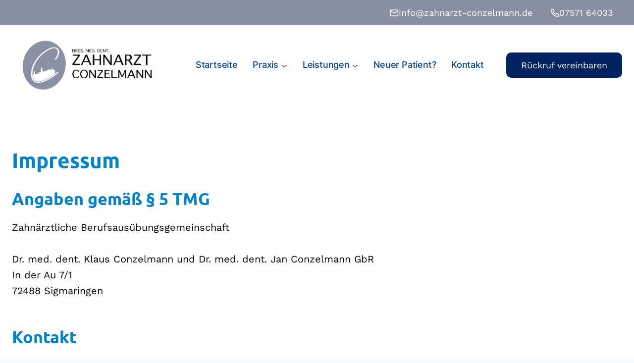

--- FILE ---
content_type: text/html; charset=UTF-8
request_url: https://zahnarzt-conzelmann.de/impressum/
body_size: 23287
content:
<!doctype html>
<html lang="de" class="no-js" itemtype="https://schema.org/WebPage" itemscope>
<head>
	<meta charset="UTF-8">
	<meta name="viewport" content="width=device-width, initial-scale=1, minimum-scale=1">
	<title>Impressum &#8211; Zahnarzt Conzelmann</title>
<meta name='robots' content='max-image-preview:large, max-snippet:-1, max-video-preview:-1' />
<link rel="canonical" href="https://zahnarzt-conzelmann.de/impressum/">
<meta name="description" content="Impressum Angaben gemäß § 5 TMG Zahnärztliche Berufsausübungsgemeinschaft Dr. med. dent. Klaus Conzelmann und Dr. med. dent. Jan Conzelmann GbR In der Au 7/1 72">
<meta property="og:title" content="Impressum &#8211; Zahnarzt Conzelmann">
<meta property="og:type" content="article">
<meta property="og:description" content="Impressum Angaben gemäß § 5 TMG Zahnärztliche Berufsausübungsgemeinschaft Dr. med. dent. Klaus Conzelmann und Dr. med. dent. Jan Conzelmann GbR In der Au 7/1 72">
<meta property="og:url" content="https://zahnarzt-conzelmann.de/impressum/">
<meta property="og:locale" content="de_DE">
<meta property="og:site_name" content="Zahnarzt Conzelmann">
<meta property="article:published_time" content="2023-12-20T18:42:23+00:00">
<meta property="article:modified_time" content="2024-02-05T07:30:30+00:00">
<meta property="og:updated_time" content="2024-02-05T07:30:30+00:00">
<meta name="twitter:card" content="summary_large_image">
<link rel="alternate" type="application/rss+xml" title="Zahnarzt Conzelmann &raquo; Feed" href="https://zahnarzt-conzelmann.de/feed/" />
<link rel="alternate" type="application/rss+xml" title="Zahnarzt Conzelmann &raquo; Kommentar-Feed" href="https://zahnarzt-conzelmann.de/comments/feed/" />
			<script>document.documentElement.classList.remove( 'no-js' );</script>
			<link rel="alternate" title="oEmbed (JSON)" type="application/json+oembed" href="https://zahnarzt-conzelmann.de/wp-json/oembed/1.0/embed?url=https%3A%2F%2Fzahnarzt-conzelmann.de%2Fimpressum%2F" />
<link rel="alternate" title="oEmbed (XML)" type="text/xml+oembed" href="https://zahnarzt-conzelmann.de/wp-json/oembed/1.0/embed?url=https%3A%2F%2Fzahnarzt-conzelmann.de%2Fimpressum%2F&#038;format=xml" />
<style id='wp-img-auto-sizes-contain-inline-css'>
img:is([sizes=auto i],[sizes^="auto," i]){contain-intrinsic-size:3000px 1500px}
/*# sourceURL=wp-img-auto-sizes-contain-inline-css */
</style>
<link rel='stylesheet' id='kadence-blocks-column-css' href='https://zahnarzt-conzelmann.de/wp-content/plugins/kadence-blocks/dist/style-blocks-column.css?ver=3.5.31' media='all' />
<link rel='stylesheet' id='kadence-blocks-rowlayout-css' href='https://zahnarzt-conzelmann.de/wp-content/plugins/kadence-blocks/dist/style-blocks-rowlayout.css?ver=3.5.31' media='all' />
<link rel='stylesheet' id='kadence-blocks-advancedbtn-css' href='https://zahnarzt-conzelmann.de/wp-content/plugins/kadence-blocks/dist/style-blocks-advancedbtn.css?ver=3.5.31' media='all' />
<style id='kadence-blocks-advancedheading-inline-css'>
.wp-block-kadence-advancedheading mark{background:transparent;border-style:solid;border-width:0}.wp-block-kadence-advancedheading mark.kt-highlight{color:#f76a0c;}.kb-adv-heading-icon{display: inline-flex;justify-content: center;align-items: center;} .is-layout-constrained > .kb-advanced-heading-link {display: block;}.single-content .kadence-advanced-heading-wrapper h1, .single-content .kadence-advanced-heading-wrapper h2, .single-content .kadence-advanced-heading-wrapper h3, .single-content .kadence-advanced-heading-wrapper h4, .single-content .kadence-advanced-heading-wrapper h5, .single-content .kadence-advanced-heading-wrapper h6 {margin: 1.5em 0 .5em;}.single-content .kadence-advanced-heading-wrapper+* { margin-top:0;}.kb-screen-reader-text{position:absolute;width:1px;height:1px;padding:0;margin:-1px;overflow:hidden;clip:rect(0,0,0,0);}
/*# sourceURL=kadence-blocks-advancedheading-inline-css */
</style>
<style id='wp-emoji-styles-inline-css'>

	img.wp-smiley, img.emoji {
		display: inline !important;
		border: none !important;
		box-shadow: none !important;
		height: 1em !important;
		width: 1em !important;
		margin: 0 0.07em !important;
		vertical-align: -0.1em !important;
		background: none !important;
		padding: 0 !important;
	}
/*# sourceURL=wp-emoji-styles-inline-css */
</style>
<style id='wp-block-library-inline-css'>
:root{--wp-block-synced-color:#7a00df;--wp-block-synced-color--rgb:122,0,223;--wp-bound-block-color:var(--wp-block-synced-color);--wp-editor-canvas-background:#ddd;--wp-admin-theme-color:#007cba;--wp-admin-theme-color--rgb:0,124,186;--wp-admin-theme-color-darker-10:#006ba1;--wp-admin-theme-color-darker-10--rgb:0,107,160.5;--wp-admin-theme-color-darker-20:#005a87;--wp-admin-theme-color-darker-20--rgb:0,90,135;--wp-admin-border-width-focus:2px}@media (min-resolution:192dpi){:root{--wp-admin-border-width-focus:1.5px}}.wp-element-button{cursor:pointer}:root .has-very-light-gray-background-color{background-color:#eee}:root .has-very-dark-gray-background-color{background-color:#313131}:root .has-very-light-gray-color{color:#eee}:root .has-very-dark-gray-color{color:#313131}:root .has-vivid-green-cyan-to-vivid-cyan-blue-gradient-background{background:linear-gradient(135deg,#00d084,#0693e3)}:root .has-purple-crush-gradient-background{background:linear-gradient(135deg,#34e2e4,#4721fb 50%,#ab1dfe)}:root .has-hazy-dawn-gradient-background{background:linear-gradient(135deg,#faaca8,#dad0ec)}:root .has-subdued-olive-gradient-background{background:linear-gradient(135deg,#fafae1,#67a671)}:root .has-atomic-cream-gradient-background{background:linear-gradient(135deg,#fdd79a,#004a59)}:root .has-nightshade-gradient-background{background:linear-gradient(135deg,#330968,#31cdcf)}:root .has-midnight-gradient-background{background:linear-gradient(135deg,#020381,#2874fc)}:root{--wp--preset--font-size--normal:16px;--wp--preset--font-size--huge:42px}.has-regular-font-size{font-size:1em}.has-larger-font-size{font-size:2.625em}.has-normal-font-size{font-size:var(--wp--preset--font-size--normal)}.has-huge-font-size{font-size:var(--wp--preset--font-size--huge)}.has-text-align-center{text-align:center}.has-text-align-left{text-align:left}.has-text-align-right{text-align:right}.has-fit-text{white-space:nowrap!important}#end-resizable-editor-section{display:none}.aligncenter{clear:both}.items-justified-left{justify-content:flex-start}.items-justified-center{justify-content:center}.items-justified-right{justify-content:flex-end}.items-justified-space-between{justify-content:space-between}.screen-reader-text{border:0;clip-path:inset(50%);height:1px;margin:-1px;overflow:hidden;padding:0;position:absolute;width:1px;word-wrap:normal!important}.screen-reader-text:focus{background-color:#ddd;clip-path:none;color:#444;display:block;font-size:1em;height:auto;left:5px;line-height:normal;padding:15px 23px 14px;text-decoration:none;top:5px;width:auto;z-index:100000}html :where(.has-border-color){border-style:solid}html :where([style*=border-top-color]){border-top-style:solid}html :where([style*=border-right-color]){border-right-style:solid}html :where([style*=border-bottom-color]){border-bottom-style:solid}html :where([style*=border-left-color]){border-left-style:solid}html :where([style*=border-width]){border-style:solid}html :where([style*=border-top-width]){border-top-style:solid}html :where([style*=border-right-width]){border-right-style:solid}html :where([style*=border-bottom-width]){border-bottom-style:solid}html :where([style*=border-left-width]){border-left-style:solid}html :where(img[class*=wp-image-]){height:auto;max-width:100%}:where(figure){margin:0 0 1em}html :where(.is-position-sticky){--wp-admin--admin-bar--position-offset:var(--wp-admin--admin-bar--height,0px)}@media screen and (max-width:600px){html :where(.is-position-sticky){--wp-admin--admin-bar--position-offset:0px}}

/*# sourceURL=wp-block-library-inline-css */
</style><style id='global-styles-inline-css'>
:root{--wp--preset--aspect-ratio--square: 1;--wp--preset--aspect-ratio--4-3: 4/3;--wp--preset--aspect-ratio--3-4: 3/4;--wp--preset--aspect-ratio--3-2: 3/2;--wp--preset--aspect-ratio--2-3: 2/3;--wp--preset--aspect-ratio--16-9: 16/9;--wp--preset--aspect-ratio--9-16: 9/16;--wp--preset--color--black: #000000;--wp--preset--color--cyan-bluish-gray: #abb8c3;--wp--preset--color--white: #ffffff;--wp--preset--color--pale-pink: #f78da7;--wp--preset--color--vivid-red: #cf2e2e;--wp--preset--color--luminous-vivid-orange: #ff6900;--wp--preset--color--luminous-vivid-amber: #fcb900;--wp--preset--color--light-green-cyan: #7bdcb5;--wp--preset--color--vivid-green-cyan: #00d084;--wp--preset--color--pale-cyan-blue: #8ed1fc;--wp--preset--color--vivid-cyan-blue: #0693e3;--wp--preset--color--vivid-purple: #9b51e0;--wp--preset--color--theme-palette-1: var(--global-palette1);--wp--preset--color--theme-palette-2: var(--global-palette2);--wp--preset--color--theme-palette-3: var(--global-palette3);--wp--preset--color--theme-palette-4: var(--global-palette4);--wp--preset--color--theme-palette-5: var(--global-palette5);--wp--preset--color--theme-palette-6: var(--global-palette6);--wp--preset--color--theme-palette-7: var(--global-palette7);--wp--preset--color--theme-palette-8: var(--global-palette8);--wp--preset--color--theme-palette-9: var(--global-palette9);--wp--preset--color--theme-palette-10: var(--global-palette10);--wp--preset--color--theme-palette-11: var(--global-palette11);--wp--preset--color--theme-palette-12: var(--global-palette12);--wp--preset--color--theme-palette-13: var(--global-palette13);--wp--preset--color--theme-palette-14: var(--global-palette14);--wp--preset--color--theme-palette-15: var(--global-palette15);--wp--preset--gradient--vivid-cyan-blue-to-vivid-purple: linear-gradient(135deg,rgb(6,147,227) 0%,rgb(155,81,224) 100%);--wp--preset--gradient--light-green-cyan-to-vivid-green-cyan: linear-gradient(135deg,rgb(122,220,180) 0%,rgb(0,208,130) 100%);--wp--preset--gradient--luminous-vivid-amber-to-luminous-vivid-orange: linear-gradient(135deg,rgb(252,185,0) 0%,rgb(255,105,0) 100%);--wp--preset--gradient--luminous-vivid-orange-to-vivid-red: linear-gradient(135deg,rgb(255,105,0) 0%,rgb(207,46,46) 100%);--wp--preset--gradient--very-light-gray-to-cyan-bluish-gray: linear-gradient(135deg,rgb(238,238,238) 0%,rgb(169,184,195) 100%);--wp--preset--gradient--cool-to-warm-spectrum: linear-gradient(135deg,rgb(74,234,220) 0%,rgb(151,120,209) 20%,rgb(207,42,186) 40%,rgb(238,44,130) 60%,rgb(251,105,98) 80%,rgb(254,248,76) 100%);--wp--preset--gradient--blush-light-purple: linear-gradient(135deg,rgb(255,206,236) 0%,rgb(152,150,240) 100%);--wp--preset--gradient--blush-bordeaux: linear-gradient(135deg,rgb(254,205,165) 0%,rgb(254,45,45) 50%,rgb(107,0,62) 100%);--wp--preset--gradient--luminous-dusk: linear-gradient(135deg,rgb(255,203,112) 0%,rgb(199,81,192) 50%,rgb(65,88,208) 100%);--wp--preset--gradient--pale-ocean: linear-gradient(135deg,rgb(255,245,203) 0%,rgb(182,227,212) 50%,rgb(51,167,181) 100%);--wp--preset--gradient--electric-grass: linear-gradient(135deg,rgb(202,248,128) 0%,rgb(113,206,126) 100%);--wp--preset--gradient--midnight: linear-gradient(135deg,rgb(2,3,129) 0%,rgb(40,116,252) 100%);--wp--preset--font-size--small: var(--global-font-size-small);--wp--preset--font-size--medium: var(--global-font-size-medium);--wp--preset--font-size--large: var(--global-font-size-large);--wp--preset--font-size--x-large: 42px;--wp--preset--font-size--larger: var(--global-font-size-larger);--wp--preset--font-size--xxlarge: var(--global-font-size-xxlarge);--wp--preset--spacing--20: 0.44rem;--wp--preset--spacing--30: 0.67rem;--wp--preset--spacing--40: 1rem;--wp--preset--spacing--50: 1.5rem;--wp--preset--spacing--60: 2.25rem;--wp--preset--spacing--70: 3.38rem;--wp--preset--spacing--80: 5.06rem;--wp--preset--shadow--natural: 6px 6px 9px rgba(0, 0, 0, 0.2);--wp--preset--shadow--deep: 12px 12px 50px rgba(0, 0, 0, 0.4);--wp--preset--shadow--sharp: 6px 6px 0px rgba(0, 0, 0, 0.2);--wp--preset--shadow--outlined: 6px 6px 0px -3px rgb(255, 255, 255), 6px 6px rgb(0, 0, 0);--wp--preset--shadow--crisp: 6px 6px 0px rgb(0, 0, 0);}:where(.is-layout-flex){gap: 0.5em;}:where(.is-layout-grid){gap: 0.5em;}body .is-layout-flex{display: flex;}.is-layout-flex{flex-wrap: wrap;align-items: center;}.is-layout-flex > :is(*, div){margin: 0;}body .is-layout-grid{display: grid;}.is-layout-grid > :is(*, div){margin: 0;}:where(.wp-block-columns.is-layout-flex){gap: 2em;}:where(.wp-block-columns.is-layout-grid){gap: 2em;}:where(.wp-block-post-template.is-layout-flex){gap: 1.25em;}:where(.wp-block-post-template.is-layout-grid){gap: 1.25em;}.has-black-color{color: var(--wp--preset--color--black) !important;}.has-cyan-bluish-gray-color{color: var(--wp--preset--color--cyan-bluish-gray) !important;}.has-white-color{color: var(--wp--preset--color--white) !important;}.has-pale-pink-color{color: var(--wp--preset--color--pale-pink) !important;}.has-vivid-red-color{color: var(--wp--preset--color--vivid-red) !important;}.has-luminous-vivid-orange-color{color: var(--wp--preset--color--luminous-vivid-orange) !important;}.has-luminous-vivid-amber-color{color: var(--wp--preset--color--luminous-vivid-amber) !important;}.has-light-green-cyan-color{color: var(--wp--preset--color--light-green-cyan) !important;}.has-vivid-green-cyan-color{color: var(--wp--preset--color--vivid-green-cyan) !important;}.has-pale-cyan-blue-color{color: var(--wp--preset--color--pale-cyan-blue) !important;}.has-vivid-cyan-blue-color{color: var(--wp--preset--color--vivid-cyan-blue) !important;}.has-vivid-purple-color{color: var(--wp--preset--color--vivid-purple) !important;}.has-black-background-color{background-color: var(--wp--preset--color--black) !important;}.has-cyan-bluish-gray-background-color{background-color: var(--wp--preset--color--cyan-bluish-gray) !important;}.has-white-background-color{background-color: var(--wp--preset--color--white) !important;}.has-pale-pink-background-color{background-color: var(--wp--preset--color--pale-pink) !important;}.has-vivid-red-background-color{background-color: var(--wp--preset--color--vivid-red) !important;}.has-luminous-vivid-orange-background-color{background-color: var(--wp--preset--color--luminous-vivid-orange) !important;}.has-luminous-vivid-amber-background-color{background-color: var(--wp--preset--color--luminous-vivid-amber) !important;}.has-light-green-cyan-background-color{background-color: var(--wp--preset--color--light-green-cyan) !important;}.has-vivid-green-cyan-background-color{background-color: var(--wp--preset--color--vivid-green-cyan) !important;}.has-pale-cyan-blue-background-color{background-color: var(--wp--preset--color--pale-cyan-blue) !important;}.has-vivid-cyan-blue-background-color{background-color: var(--wp--preset--color--vivid-cyan-blue) !important;}.has-vivid-purple-background-color{background-color: var(--wp--preset--color--vivid-purple) !important;}.has-black-border-color{border-color: var(--wp--preset--color--black) !important;}.has-cyan-bluish-gray-border-color{border-color: var(--wp--preset--color--cyan-bluish-gray) !important;}.has-white-border-color{border-color: var(--wp--preset--color--white) !important;}.has-pale-pink-border-color{border-color: var(--wp--preset--color--pale-pink) !important;}.has-vivid-red-border-color{border-color: var(--wp--preset--color--vivid-red) !important;}.has-luminous-vivid-orange-border-color{border-color: var(--wp--preset--color--luminous-vivid-orange) !important;}.has-luminous-vivid-amber-border-color{border-color: var(--wp--preset--color--luminous-vivid-amber) !important;}.has-light-green-cyan-border-color{border-color: var(--wp--preset--color--light-green-cyan) !important;}.has-vivid-green-cyan-border-color{border-color: var(--wp--preset--color--vivid-green-cyan) !important;}.has-pale-cyan-blue-border-color{border-color: var(--wp--preset--color--pale-cyan-blue) !important;}.has-vivid-cyan-blue-border-color{border-color: var(--wp--preset--color--vivid-cyan-blue) !important;}.has-vivid-purple-border-color{border-color: var(--wp--preset--color--vivid-purple) !important;}.has-vivid-cyan-blue-to-vivid-purple-gradient-background{background: var(--wp--preset--gradient--vivid-cyan-blue-to-vivid-purple) !important;}.has-light-green-cyan-to-vivid-green-cyan-gradient-background{background: var(--wp--preset--gradient--light-green-cyan-to-vivid-green-cyan) !important;}.has-luminous-vivid-amber-to-luminous-vivid-orange-gradient-background{background: var(--wp--preset--gradient--luminous-vivid-amber-to-luminous-vivid-orange) !important;}.has-luminous-vivid-orange-to-vivid-red-gradient-background{background: var(--wp--preset--gradient--luminous-vivid-orange-to-vivid-red) !important;}.has-very-light-gray-to-cyan-bluish-gray-gradient-background{background: var(--wp--preset--gradient--very-light-gray-to-cyan-bluish-gray) !important;}.has-cool-to-warm-spectrum-gradient-background{background: var(--wp--preset--gradient--cool-to-warm-spectrum) !important;}.has-blush-light-purple-gradient-background{background: var(--wp--preset--gradient--blush-light-purple) !important;}.has-blush-bordeaux-gradient-background{background: var(--wp--preset--gradient--blush-bordeaux) !important;}.has-luminous-dusk-gradient-background{background: var(--wp--preset--gradient--luminous-dusk) !important;}.has-pale-ocean-gradient-background{background: var(--wp--preset--gradient--pale-ocean) !important;}.has-electric-grass-gradient-background{background: var(--wp--preset--gradient--electric-grass) !important;}.has-midnight-gradient-background{background: var(--wp--preset--gradient--midnight) !important;}.has-small-font-size{font-size: var(--wp--preset--font-size--small) !important;}.has-medium-font-size{font-size: var(--wp--preset--font-size--medium) !important;}.has-large-font-size{font-size: var(--wp--preset--font-size--large) !important;}.has-x-large-font-size{font-size: var(--wp--preset--font-size--x-large) !important;}
/*# sourceURL=global-styles-inline-css */
</style>

<style id='classic-theme-styles-inline-css'>
/*! This file is auto-generated */
.wp-block-button__link{color:#fff;background-color:#32373c;border-radius:9999px;box-shadow:none;text-decoration:none;padding:calc(.667em + 2px) calc(1.333em + 2px);font-size:1.125em}.wp-block-file__button{background:#32373c;color:#fff;text-decoration:none}
/*# sourceURL=/wp-includes/css/classic-themes.min.css */
</style>
<link rel='stylesheet' id='kadence-global-css' href='https://zahnarzt-conzelmann.de/wp-content/themes/kadence/assets/css/global.min.css?ver=1.4.3' media='all' />
<style id='kadence-global-inline-css'>
/* Kadence Base CSS */
:root{--global-palette1:#002360;--global-palette2:#0059b5;--global-palette3:#0083c8;--global-palette4:#000000;--global-palette5:#8690a2;--global-palette6:#8690a2;--global-palette7:#d0e0f2;--global-palette8:#f6fafd;--global-palette9:#ffffff;--global-palette10:oklch(from var(--global-palette1) calc(l + 0.10 * (1 - l)) calc(c * 1.00) calc(h + 180) / 100%);--global-palette11:#13612e;--global-palette12:#1159af;--global-palette13:#b82105;--global-palette14:#f7630c;--global-palette15:#f5a524;--global-palette9rgb:255, 255, 255;--global-palette-highlight:var(--global-palette1);--global-palette-highlight-alt:var(--global-palette2);--global-palette-highlight-alt2:var(--global-palette9);--global-palette-btn-bg:var(--global-palette1);--global-palette-btn-bg-hover:var(--global-palette2);--global-palette-btn:#ffffff;--global-palette-btn-hover:#ffffff;--global-palette-btn-sec-bg:var(--global-palette7);--global-palette-btn-sec-bg-hover:var(--global-palette2);--global-palette-btn-sec:var(--global-palette3);--global-palette-btn-sec-hover:var(--global-palette9);--global-body-font-family:'Work Sans', sans-serif;--global-heading-font-family:Inter, sans-serif;--global-primary-nav-font-family:Inter, sans-serif;--global-fallback-font:sans-serif;--global-display-fallback-font:sans-serif;--global-content-width:1290px;--global-content-wide-width:calc(1290px + 230px);--global-content-narrow-width:842px;--global-content-edge-padding:1.5rem;--global-content-boxed-padding:2rem;--global-calc-content-width:calc(1290px - var(--global-content-edge-padding) - var(--global-content-edge-padding) );--wp--style--global--content-size:var(--global-calc-content-width);}.wp-site-blocks{--global-vw:calc( 100vw - ( 0.5 * var(--scrollbar-offset)));}body{background:var(--global-palette8);}body, input, select, optgroup, textarea{font-style:normal;font-weight:normal;font-size:20px;line-height:1.6;font-family:var(--global-body-font-family);color:var(--global-palette4);}.content-bg, body.content-style-unboxed .site{background:var(--global-palette9);}h1,h2,h3,h4,h5,h6{font-family:var(--global-heading-font-family);}h1{font-style:normal;font-weight:700;font-size:42px;line-height:1.5;font-family:Ubuntu, sans-serif;text-transform:none;color:var(--global-palette3);}h2{font-style:normal;font-weight:700;font-size:34px;line-height:1.5;font-family:Ubuntu, sans-serif;text-transform:none;color:var(--global-palette3);}h3{font-style:normal;font-weight:700;font-size:26px;line-height:1.5;text-transform:none;color:var(--global-palette3);}h4{font-style:normal;font-weight:700;font-size:22px;line-height:1.5;text-transform:none;color:var(--global-palette3);}h5{font-style:normal;font-weight:700;font-size:21px;line-height:1.5;text-transform:none;color:var(--global-palette3);}h6{font-style:normal;font-weight:500;font-size:21px;line-height:1.5;letter-spacing:-0.2px;text-transform:none;color:#44d9f9;}@media all and (max-width: 767px){h1{font-size:36px;}h2{font-size:30px;line-height:1.3;}h3{font-size:24px;}h4{font-size:22px;}}.entry-hero .kadence-breadcrumbs{max-width:1290px;}.site-container, .site-header-row-layout-contained, .site-footer-row-layout-contained, .entry-hero-layout-contained, .comments-area, .alignfull > .wp-block-cover__inner-container, .alignwide > .wp-block-cover__inner-container{max-width:var(--global-content-width);}.content-width-narrow .content-container.site-container, .content-width-narrow .hero-container.site-container{max-width:var(--global-content-narrow-width);}@media all and (min-width: 1520px){.wp-site-blocks .content-container  .alignwide{margin-left:-115px;margin-right:-115px;width:unset;max-width:unset;}}@media all and (min-width: 1102px){.content-width-narrow .wp-site-blocks .content-container .alignwide{margin-left:-130px;margin-right:-130px;width:unset;max-width:unset;}}.content-style-boxed .wp-site-blocks .entry-content .alignwide{margin-left:calc( -1 * var( --global-content-boxed-padding ) );margin-right:calc( -1 * var( --global-content-boxed-padding ) );}.content-area{margin-top:5rem;margin-bottom:5rem;}@media all and (max-width: 1024px){.content-area{margin-top:3rem;margin-bottom:3rem;}}@media all and (max-width: 767px){.content-area{margin-top:2rem;margin-bottom:2rem;}}@media all and (max-width: 1024px){:root{--global-content-boxed-padding:2rem;}}@media all and (max-width: 767px){:root{--global-content-boxed-padding:1.5rem;}}.entry-content-wrap{padding:2rem;}@media all and (max-width: 1024px){.entry-content-wrap{padding:2rem;}}@media all and (max-width: 767px){.entry-content-wrap{padding:1.5rem;}}.entry.single-entry{box-shadow:0px 15px 15px -10px rgba(0,0,0,0.05);border-radius:10px 10px 10px 10px;}.entry.loop-entry{border-radius:0px 0px 0px 0px;box-shadow:0px 15px 15px -10px rgba(0,0,0,0.05);}.loop-entry .entry-content-wrap{padding:2rem;}@media all and (max-width: 1024px){.loop-entry .entry-content-wrap{padding:2rem;}}@media all and (max-width: 767px){.loop-entry .entry-content-wrap{padding:1.5rem;}}button, .button, .wp-block-button__link, input[type="button"], input[type="reset"], input[type="submit"], .fl-button, .elementor-button-wrapper .elementor-button, .wc-block-components-checkout-place-order-button, .wc-block-cart__submit{font-style:normal;font-weight:400;font-size:18px;line-height:1.2;text-transform:none;border-radius:10px;padding:17px 35px 17px 35px;box-shadow:0px 0px 0px -7px rgba(0,0,0,0);}.wp-block-button.is-style-outline .wp-block-button__link{padding:17px 35px 17px 35px;}button:hover, button:focus, button:active, .button:hover, .button:focus, .button:active, .wp-block-button__link:hover, .wp-block-button__link:focus, .wp-block-button__link:active, input[type="button"]:hover, input[type="button"]:focus, input[type="button"]:active, input[type="reset"]:hover, input[type="reset"]:focus, input[type="reset"]:active, input[type="submit"]:hover, input[type="submit"]:focus, input[type="submit"]:active, .elementor-button-wrapper .elementor-button:hover, .elementor-button-wrapper .elementor-button:focus, .elementor-button-wrapper .elementor-button:active, .wc-block-cart__submit:hover{box-shadow:-10px 10px 40px -7px rgba(0,0,0,0.06);}.kb-button.kb-btn-global-outline.kb-btn-global-inherit{padding-top:calc(17px - 2px);padding-right:calc(35px - 2px);padding-bottom:calc(17px - 2px);padding-left:calc(35px - 2px);}button.button-style-secondary, .button.button-style-secondary, .wp-block-button__link.button-style-secondary, input[type="button"].button-style-secondary, input[type="reset"].button-style-secondary, input[type="submit"].button-style-secondary, .fl-button.button-style-secondary, .elementor-button-wrapper .elementor-button.button-style-secondary, .wc-block-components-checkout-place-order-button.button-style-secondary, .wc-block-cart__submit.button-style-secondary{font-style:normal;font-weight:400;font-size:18px;line-height:1.2;text-transform:none;}@media all and (min-width: 1025px){.transparent-header .entry-hero .entry-hero-container-inner{padding-top:80px;}}@media all and (max-width: 1024px){.mobile-transparent-header .entry-hero .entry-hero-container-inner{padding-top:80px;}}@media all and (max-width: 767px){.mobile-transparent-header .entry-hero .entry-hero-container-inner{padding-top:80px;}}.entry-hero.page-hero-section .entry-header{min-height:200px;}.loop-entry.type-post h2.entry-title{font-style:normal;font-size:24px;color:var(--global-palette4);}.loop-entry.type-post .entry-taxonomies{font-style:normal;font-size:16px;letter-spacing:-0.1px;text-transform:none;}.loop-entry.type-post .entry-taxonomies, .loop-entry.type-post .entry-taxonomies a{color:var(--global-palette2);}.loop-entry.type-post .entry-taxonomies .category-style-pill a{background:var(--global-palette2);}.loop-entry.type-post .entry-taxonomies a:hover{color:var(--global-palette1);}.loop-entry.type-post .entry-taxonomies .category-style-pill a:hover{background:var(--global-palette1);}
/* Kadence Header CSS */
@media all and (max-width: 1024px){.mobile-transparent-header #masthead{position:absolute;left:0px;right:0px;z-index:100;}.kadence-scrollbar-fixer.mobile-transparent-header #masthead{right:var(--scrollbar-offset,0);}.mobile-transparent-header #masthead, .mobile-transparent-header .site-top-header-wrap .site-header-row-container-inner, .mobile-transparent-header .site-main-header-wrap .site-header-row-container-inner, .mobile-transparent-header .site-bottom-header-wrap .site-header-row-container-inner{background:transparent;}.site-header-row-tablet-layout-fullwidth, .site-header-row-tablet-layout-standard{padding:0px;}}@media all and (min-width: 1025px){.transparent-header #masthead{position:absolute;left:0px;right:0px;z-index:100;}.transparent-header.kadence-scrollbar-fixer #masthead{right:var(--scrollbar-offset,0);}.transparent-header #masthead, .transparent-header .site-top-header-wrap .site-header-row-container-inner, .transparent-header .site-main-header-wrap .site-header-row-container-inner, .transparent-header .site-bottom-header-wrap .site-header-row-container-inner{background:transparent;}}.site-branding a.brand img{max-width:300px;}.site-branding a.brand img.svg-logo-image{width:300px;}@media all and (max-width: 767px){.site-branding a.brand img{max-width:200px;}.site-branding a.brand img.svg-logo-image{width:200px;}}.site-branding{padding:20px 40px 20px 0px;}#masthead, #masthead .kadence-sticky-header.item-is-fixed:not(.item-at-start):not(.site-header-row-container):not(.site-main-header-wrap), #masthead .kadence-sticky-header.item-is-fixed:not(.item-at-start) > .site-header-row-container-inner{background:#ffffff;}.site-main-header-inner-wrap{min-height:80px;}.header-navigation[class*="header-navigation-style-underline"] .header-menu-container.primary-menu-container>ul>li>a:after{width:calc( 100% - 1.7em);}.main-navigation .primary-menu-container > ul > li.menu-item > a{padding-left:calc(1.7em / 2);padding-right:calc(1.7em / 2);padding-top:0.2em;padding-bottom:0.2em;color:#00428b;}.main-navigation .primary-menu-container > ul > li.menu-item .dropdown-nav-special-toggle{right:calc(1.7em / 2);}.main-navigation .primary-menu-container > ul li.menu-item > a{font-style:normal;font-weight:500;font-size:18px;letter-spacing:-0.2px;font-family:var(--global-primary-nav-font-family);text-transform:capitalize;}.main-navigation .primary-menu-container > ul > li.menu-item > a:hover{color:var(--global-palette2);}.main-navigation .primary-menu-container > ul > li.menu-item.current-menu-item > a{color:var(--global-palette2);}.header-navigation .header-menu-container ul ul.sub-menu, .header-navigation .header-menu-container ul ul.submenu{background:var(--global-palette1);box-shadow:0px 2px 13px 0px rgba(0,0,0,0.1);}.header-navigation .header-menu-container ul ul li.menu-item, .header-menu-container ul.menu > li.kadence-menu-mega-enabled > ul > li.menu-item > a{border-bottom:1px solid rgba(255,255,255,0.1);border-radius:0px 0px 0px 0px;}.header-navigation .header-menu-container ul ul li.menu-item > a{width:200px;padding-top:1em;padding-bottom:1em;color:var(--global-palette8);font-size:12px;}.header-navigation .header-menu-container ul ul li.menu-item > a:hover{color:var(--global-palette9);background:var(--global-palette3);border-radius:0px 0px 0px 0px;}.header-navigation .header-menu-container ul ul li.menu-item.current-menu-item > a{color:var(--global-palette9);background:var(--global-palette3);border-radius:0px 0px 0px 0px;}.mobile-toggle-open-container .menu-toggle-open, .mobile-toggle-open-container .menu-toggle-open:focus{color:#00428b;padding:0.4em 0.6em 0.4em 0.6em;font-size:14px;}.mobile-toggle-open-container .menu-toggle-open.menu-toggle-style-bordered{border:1px solid currentColor;}.mobile-toggle-open-container .menu-toggle-open .menu-toggle-icon{font-size:30px;}.mobile-toggle-open-container .menu-toggle-open:hover, .mobile-toggle-open-container .menu-toggle-open:focus-visible{color:var(--global-palette2);}.mobile-navigation ul li{font-style:normal;font-weight:600;font-size:20px;line-height:1.2;}.mobile-navigation ul li a{padding-top:1em;padding-bottom:1em;}.mobile-navigation ul li > a, .mobile-navigation ul li.menu-item-has-children > .drawer-nav-drop-wrap{color:var(--global-palette8);}.mobile-navigation ul li > a:hover, .mobile-navigation ul li.menu-item-has-children > .drawer-nav-drop-wrap:hover{color:var(--global-palette7);}.mobile-navigation ul li.current-menu-item > a, .mobile-navigation ul li.current-menu-item.menu-item-has-children > .drawer-nav-drop-wrap{color:var(--global-palette7);}.mobile-navigation ul li.menu-item-has-children .drawer-nav-drop-wrap, .mobile-navigation ul li:not(.menu-item-has-children) a{border-bottom:0px solid var(--global-palette7);}.mobile-navigation:not(.drawer-navigation-parent-toggle-true) ul li.menu-item-has-children .drawer-nav-drop-wrap button{border-left:0px solid var(--global-palette7);}#mobile-drawer .drawer-inner, #mobile-drawer.popup-drawer-layout-fullwidth.popup-drawer-animation-slice .pop-portion-bg, #mobile-drawer.popup-drawer-layout-fullwidth.popup-drawer-animation-slice.pop-animated.show-drawer .drawer-inner{background:var(--global-palette2);}#mobile-drawer .drawer-header .drawer-toggle{padding:0.6em 0.15em 0.6em 0.15em;font-size:24px;}#main-header .header-button{font-style:normal;line-height:1.2;margin:0px 0px 0px 20px;box-shadow:0px 0px 0px -7px rgba(0,0,0,0);}#main-header .header-button.button-size-custom{padding:15px 30px 15px 30px;}#main-header .header-button:hover{box-shadow:0px 15px 25px -7px rgba(0,0,0,0.1);}
/* Kadence Footer CSS */
#colophon{background:var(--global-palette3);}.site-middle-footer-wrap .site-footer-row-container-inner{background:var(--global-palette9);font-style:normal;color:var(--global-palette4);border-bottom:1px solid var(--global-palette5);}.site-footer .site-middle-footer-wrap a:where(:not(.button):not(.wp-block-button__link):not(.wp-element-button)){color:var(--global-palette4);}.site-footer .site-middle-footer-wrap a:where(:not(.button):not(.wp-block-button__link):not(.wp-element-button)):hover{color:var(--global-palette2);}.site-middle-footer-inner-wrap{padding-top:50px;padding-bottom:50px;grid-column-gap:100px;grid-row-gap:100px;}.site-middle-footer-inner-wrap .widget{margin-bottom:30px;}.site-middle-footer-inner-wrap .widget-area .widget-title{font-style:normal;text-transform:capitalize;color:var(--global-palette9);}.site-middle-footer-inner-wrap .site-footer-section:not(:last-child):after{right:calc(-100px / 2);}@media all and (max-width: 1024px){.site-middle-footer-inner-wrap{grid-column-gap:30px;grid-row-gap:30px;}.site-middle-footer-inner-wrap .site-footer-section:not(:last-child):after{right:calc(-30px / 2);}}.site-bottom-footer-wrap .site-footer-row-container-inner{background:var(--global-palette5);font-style:normal;color:var(--global-palette9);border-top:0px solid var(--global-palette5);}.site-footer .site-bottom-footer-wrap a:where(:not(.button):not(.wp-block-button__link):not(.wp-element-button)){color:var(--global-palette9);}.site-footer .site-bottom-footer-wrap a:where(:not(.button):not(.wp-block-button__link):not(.wp-element-button)):hover{color:var(--global-palette2);}.site-bottom-footer-inner-wrap{padding-top:10px;padding-bottom:10px;grid-column-gap:30px;}.site-bottom-footer-inner-wrap .widget{margin-bottom:30px;}.site-bottom-footer-inner-wrap .widget-area .widget-title{font-style:normal;color:var(--global-palette9);}.site-bottom-footer-inner-wrap .site-footer-section:not(:last-child):after{right:calc(-30px / 2);}
/* Kadence Pro Header CSS */
.header-navigation-dropdown-direction-left ul ul.submenu, .header-navigation-dropdown-direction-left ul ul.sub-menu{right:0px;left:auto;}.rtl .header-navigation-dropdown-direction-right ul ul.submenu, .rtl .header-navigation-dropdown-direction-right ul ul.sub-menu{left:0px;right:auto;}.header-account-button .nav-drop-title-wrap > .kadence-svg-iconset, .header-account-button > .kadence-svg-iconset{font-size:1.2em;}.site-header-item .header-account-button .nav-drop-title-wrap, .site-header-item .header-account-wrap > .header-account-button{display:flex;align-items:center;}.header-account-style-icon_label .header-account-label{padding-left:5px;}.header-account-style-label_icon .header-account-label{padding-right:5px;}.site-header-item .header-account-wrap .header-account-button{text-decoration:none;box-shadow:none;color:inherit;background:transparent;padding:0.6em 0em 0.6em 0em;}.header-mobile-account-wrap .header-account-button .nav-drop-title-wrap > .kadence-svg-iconset, .header-mobile-account-wrap .header-account-button > .kadence-svg-iconset{font-size:1.2em;}.header-mobile-account-wrap .header-account-button .nav-drop-title-wrap, .header-mobile-account-wrap > .header-account-button{display:flex;align-items:center;}.header-mobile-account-wrap.header-account-style-icon_label .header-account-label{padding-left:5px;}.header-mobile-account-wrap.header-account-style-label_icon .header-account-label{padding-right:5px;}.header-mobile-account-wrap .header-account-button{text-decoration:none;box-shadow:none;color:inherit;background:transparent;padding:0.6em 0em 0.6em 0em;}#login-drawer .drawer-inner .drawer-content{display:flex;justify-content:center;align-items:center;position:absolute;top:0px;bottom:0px;left:0px;right:0px;padding:0px;}#loginform p label{display:block;}#login-drawer #loginform{width:100%;}#login-drawer #loginform input{width:100%;}#login-drawer #loginform input[type="checkbox"]{width:auto;}#login-drawer .drawer-inner .drawer-header{position:relative;z-index:100;}#login-drawer .drawer-content_inner.widget_login_form_inner{padding:2em;width:100%;max-width:350px;border-radius:.25rem;background:var(--global-palette9);color:var(--global-palette4);}#login-drawer .lost_password a{color:var(--global-palette6);}#login-drawer .lost_password, #login-drawer .register-field{text-align:center;}#login-drawer .widget_login_form_inner p{margin-top:1.2em;margin-bottom:0em;}#login-drawer .widget_login_form_inner p:first-child{margin-top:0em;}#login-drawer .widget_login_form_inner label{margin-bottom:0.5em;}#login-drawer hr.register-divider{margin:1.2em 0;border-width:1px;}#login-drawer .register-field{font-size:90%;}@media all and (min-width: 1025px){#login-drawer hr.register-divider.hide-desktop{display:none;}#login-drawer p.register-field.hide-desktop{display:none;}}@media all and (max-width: 1024px){#login-drawer hr.register-divider.hide-mobile{display:none;}#login-drawer p.register-field.hide-mobile{display:none;}}@media all and (max-width: 767px){#login-drawer hr.register-divider.hide-mobile{display:none;}#login-drawer p.register-field.hide-mobile{display:none;}}.tertiary-navigation .tertiary-menu-container > ul > li.menu-item > a{padding-left:calc(1.2em / 2);padding-right:calc(1.2em / 2);padding-top:0.6em;padding-bottom:0.6em;color:var(--global-palette5);}.tertiary-navigation .tertiary-menu-container > ul > li.menu-item > a:hover{color:var(--global-palette-highlight);}.tertiary-navigation .tertiary-menu-container > ul > li.menu-item.current-menu-item > a{color:var(--global-palette3);}.header-navigation[class*="header-navigation-style-underline"] .header-menu-container.tertiary-menu-container>ul>li>a:after{width:calc( 100% - 1.2em);}.quaternary-navigation .quaternary-menu-container > ul > li.menu-item > a{padding-left:calc(1.2em / 2);padding-right:calc(1.2em / 2);padding-top:0.6em;padding-bottom:0.6em;color:var(--global-palette5);}.quaternary-navigation .quaternary-menu-container > ul > li.menu-item > a:hover{color:var(--global-palette-highlight);}.quaternary-navigation .quaternary-menu-container > ul > li.menu-item.current-menu-item > a{color:var(--global-palette3);}.header-navigation[class*="header-navigation-style-underline"] .header-menu-container.quaternary-menu-container>ul>li>a:after{width:calc( 100% - 1.2em);}#main-header .header-divider{border-right:1px solid var(--global-palette6);height:50%;}#main-header .header-divider2{border-right:1px solid var(--global-palette6);height:50%;}#main-header .header-divider3{border-right:1px solid var(--global-palette6);height:50%;}#mobile-header .header-mobile-divider, #mobile-drawer .header-mobile-divider{border-right:1px solid var(--global-palette6);height:50%;}#mobile-drawer .header-mobile-divider{border-top:1px solid var(--global-palette6);width:50%;}#mobile-header .header-mobile-divider2{border-right:1px solid var(--global-palette6);height:50%;}#mobile-drawer .header-mobile-divider2{border-top:1px solid var(--global-palette6);width:50%;}.header-item-search-bar form ::-webkit-input-placeholder{color:currentColor;opacity:0.5;}.header-item-search-bar form ::placeholder{color:currentColor;opacity:0.5;}.header-search-bar form{max-width:100%;width:240px;}.header-mobile-search-bar form{max-width:calc(100vw - var(--global-sm-spacing) - var(--global-sm-spacing));width:240px;}.header-widget-lstyle-normal .header-widget-area-inner a:not(.button){text-decoration:underline;}.element-contact-inner-wrap{display:flex;flex-wrap:wrap;align-items:center;margin-top:-0.6em;margin-left:calc(-0.6em / 2);margin-right:calc(-0.6em / 2);}.element-contact-inner-wrap .header-contact-item{display:inline-flex;flex-wrap:wrap;align-items:center;margin-top:0.6em;margin-left:calc(0.6em / 2);margin-right:calc(0.6em / 2);}.element-contact-inner-wrap .header-contact-item .kadence-svg-iconset{font-size:1em;}.header-contact-item img{display:inline-block;}.header-contact-item .contact-label{margin-left:0.3em;}.rtl .header-contact-item .contact-label{margin-right:0.3em;margin-left:0px;}.header-mobile-contact-wrap .element-contact-inner-wrap{display:flex;flex-wrap:wrap;align-items:center;margin-top:-0.6em;margin-left:calc(-0.6em / 2);margin-right:calc(-0.6em / 2);}.header-mobile-contact-wrap .element-contact-inner-wrap .header-contact-item{display:inline-flex;flex-wrap:wrap;align-items:center;margin-top:0.6em;margin-left:calc(0.6em / 2);margin-right:calc(0.6em / 2);}.header-mobile-contact-wrap .element-contact-inner-wrap .header-contact-item .kadence-svg-iconset{font-size:1em;}#main-header .header-button2{box-shadow:0px 0px 0px -7px rgba(0,0,0,0);}#main-header .header-button2:hover{box-shadow:0px 15px 25px -7px rgba(0,0,0,0.1);}.mobile-header-button2-wrap .mobile-header-button-inner-wrap .mobile-header-button2{border:2px none transparent;box-shadow:0px 0px 0px -7px rgba(0,0,0,0);}.mobile-header-button2-wrap .mobile-header-button-inner-wrap .mobile-header-button2:hover{box-shadow:0px 15px 25px -7px rgba(0,0,0,0.1);}#widget-drawer.popup-drawer-layout-fullwidth .drawer-content .header-widget2, #widget-drawer.popup-drawer-layout-sidepanel .drawer-inner{max-width:400px;}#widget-drawer.popup-drawer-layout-fullwidth .drawer-content .header-widget2{margin:0 auto;}.widget-toggle-open{display:flex;align-items:center;background:transparent;box-shadow:none;}.widget-toggle-open:hover, .widget-toggle-open:focus{border-color:currentColor;background:transparent;box-shadow:none;}.widget-toggle-open .widget-toggle-icon{display:flex;}.widget-toggle-open .widget-toggle-label{padding-right:5px;}.rtl .widget-toggle-open .widget-toggle-label{padding-left:5px;padding-right:0px;}.widget-toggle-open .widget-toggle-label:empty, .rtl .widget-toggle-open .widget-toggle-label:empty{padding-right:0px;padding-left:0px;}.widget-toggle-open-container .widget-toggle-open{color:var(--global-palette5);padding:0.4em 0.6em 0.4em 0.6em;font-size:14px;}.widget-toggle-open-container .widget-toggle-open.widget-toggle-style-bordered{border:1px solid currentColor;}.widget-toggle-open-container .widget-toggle-open .widget-toggle-icon{font-size:20px;}.widget-toggle-open-container .widget-toggle-open:hover, .widget-toggle-open-container .widget-toggle-open:focus{color:var(--global-palette-highlight);}#widget-drawer .header-widget-2style-normal a:not(.button){text-decoration:underline;}#widget-drawer .header-widget-2style-plain a:not(.button){text-decoration:none;}#widget-drawer .header-widget2 .widget-title{color:var(--global-palette9);}#widget-drawer .header-widget2{color:var(--global-palette8);}#widget-drawer .header-widget2 a:not(.button), #widget-drawer .header-widget2 .drawer-sub-toggle{color:var(--global-palette8);}#widget-drawer .header-widget2 a:not(.button):hover, #widget-drawer .header-widget2 .drawer-sub-toggle:hover{color:var(--global-palette9);}#mobile-secondary-site-navigation ul li{font-size:14px;}#mobile-secondary-site-navigation ul li a{padding-top:1em;padding-bottom:1em;}#mobile-secondary-site-navigation ul li > a, #mobile-secondary-site-navigation ul li.menu-item-has-children > .drawer-nav-drop-wrap{color:var(--global-palette8);}#mobile-secondary-site-navigation ul li.current-menu-item > a, #mobile-secondary-site-navigation ul li.current-menu-item.menu-item-has-children > .drawer-nav-drop-wrap{color:var(--global-palette-highlight);}#mobile-secondary-site-navigation ul li.menu-item-has-children .drawer-nav-drop-wrap, #mobile-secondary-site-navigation ul li:not(.menu-item-has-children) a{border-bottom:1px solid rgba(255,255,255,0.1);}#mobile-secondary-site-navigation:not(.drawer-navigation-parent-toggle-true) ul li.menu-item-has-children .drawer-nav-drop-wrap button{border-left:1px solid rgba(255,255,255,0.1);}
/*# sourceURL=kadence-global-inline-css */
</style>
<link rel='stylesheet' id='kadence-simplelightbox-css-css' href='https://zahnarzt-conzelmann.de/wp-content/plugins/kadence-blocks/includes/assets/css/simplelightbox.min.css?ver=3.5.31' media='all' />
<link rel='stylesheet' id='menu-addons-css' href='https://zahnarzt-conzelmann.de/wp-content/plugins/kadence-pro/dist/mega-menu/menu-addon.css?ver=1.1.16' media='all' />
<style id='kadence-blocks-global-variables-inline-css'>
:root {--global-kb-font-size-sm:clamp(0.8rem, 0.73rem + 0.217vw, 0.9rem);--global-kb-font-size-md:clamp(1.1rem, 0.995rem + 0.326vw, 1.25rem);--global-kb-font-size-lg:clamp(1.75rem, 1.576rem + 0.543vw, 2rem);--global-kb-font-size-xl:clamp(2.25rem, 1.728rem + 1.63vw, 3rem);--global-kb-font-size-xxl:clamp(2.5rem, 1.456rem + 3.26vw, 4rem);--global-kb-font-size-xxxl:clamp(2.75rem, 0.489rem + 7.065vw, 6rem);}
/*# sourceURL=kadence-blocks-global-variables-inline-css */
</style>
<style id='kadence_blocks_css-inline-css'>
.kadence-column2125_b08525-e3 > .kt-inside-inner-col{column-gap:var(--global-kb-gap-sm, 1rem);}.kadence-column2125_b08525-e3 > .kt-inside-inner-col{flex-direction:column;}.kadence-column2125_b08525-e3 > .kt-inside-inner-col > .aligncenter{width:100%;}@media all and (max-width: 1024px){.kadence-column2125_b08525-e3 > .kt-inside-inner-col{flex-direction:column;justify-content:center;}}@media all and (max-width: 767px){.kadence-column2125_b08525-e3 > .kt-inside-inner-col{padding-right:0px;padding-left:0px;flex-direction:column;justify-content:center;}.kadence-column2125_b08525-e3, .kt-inside-inner-col > .kadence-column2125_b08525-e3:not(.specificity){margin-right:0px;margin-bottom:0px;}}.kb-row-layout-id2125_4dbe10-7d > .kt-row-column-wrap{max-width:var( --global-content-width, 1290px );padding-left:var(--global-content-edge-padding);padding-right:var(--global-content-edge-padding);padding-top:var(--global-kb-spacing-xxs, 0.5rem);padding-bottom:var(--global-kb-spacing-xxs, 0.5rem);grid-template-columns:minmax(0, 1fr);}@media all and (max-width: 767px){.kb-row-layout-wrap.wp-block-kadence-rowlayout.kb-row-layout-id2125_4dbe10-7d{margin-top:0px;margin-bottom:0px;}.kb-row-layout-id2125_4dbe10-7d > .kt-row-column-wrap{padding-right:0px;padding-left:0px;grid-template-columns:minmax(0, 1fr);}}.kadence-column2125_f00f04-ac > .kt-inside-inner-col{column-gap:var(--global-kb-gap-sm, 1rem);}.kadence-column2125_f00f04-ac > .kt-inside-inner-col{flex-direction:column;}.kadence-column2125_f00f04-ac > .kt-inside-inner-col > .aligncenter{width:100%;}.kadence-column2125_f00f04-ac a{color:var(--global-palette9, #ffffff);}.kadence-column2125_f00f04-ac a:hover{color:var(--global-palette9, #ffffff);}@media all and (max-width: 1024px){.kadence-column2125_f00f04-ac > .kt-inside-inner-col{flex-direction:column;justify-content:center;}}@media all and (max-width: 767px){.kadence-column2125_f00f04-ac > .kt-inside-inner-col{flex-direction:column;justify-content:center;}}.wp-block-kadence-advancedbtn.kb-btns2125_06a13e-80{justify-content:flex-end;}@media all and (max-width: 767px){.wp-block-kadence-advancedbtn.kb-btns2125_06a13e-80{padding-bottom:0px;justify-content:flex-start;}}ul.menu .wp-block-kadence-advancedbtn .kb-btn2125_4fd42d-ba.kb-button{width:initial;}.wp-block-kadence-advancedbtn .kb-btn2125_4fd42d-ba.kb-button{color:var(--global-palette9, #ffffff);background:rgba(255,255,255,0);}.wp-block-kadence-advancedbtn .kb-btn2125_4fd42d-ba.kb-button:hover, .wp-block-kadence-advancedbtn .kb-btn2125_4fd42d-ba.kb-button:focus{background:rgba(0,0,0,0);}ul.menu .wp-block-kadence-advancedbtn .kb-btn2125_cded56-5e.kb-button{width:initial;}.wp-block-kadence-advancedbtn .kb-btn2125_cded56-5e.kb-button{color:var(--global-palette9, #ffffff);background:rgba(255,255,255,0);}.wp-block-kadence-advancedbtn .kb-btn2125_cded56-5e.kb-button:not(.specificity):not(.extra-specificity){text-decoration:none;}.wp-block-kadence-advancedbtn .kb-btn2125_cded56-5e.kb-button:hover, .wp-block-kadence-advancedbtn .kb-btn2125_cded56-5e.kb-button:focus{background:rgba(0,0,0,0);}.kadence-column2217_fd7607-08 > .kt-inside-inner-col{column-gap:var(--global-kb-gap-sm, 1rem);}.kadence-column2217_fd7607-08 > .kt-inside-inner-col{flex-direction:column;}.kadence-column2217_fd7607-08 > .kt-inside-inner-col > .aligncenter{width:100%;}@media all and (max-width: 1024px){.kadence-column2217_fd7607-08 > .kt-inside-inner-col{flex-direction:column;justify-content:center;}}@media all and (max-width: 767px){.kadence-column2217_fd7607-08 > .kt-inside-inner-col{padding-right:20px;padding-left:20px;flex-direction:column;justify-content:center;}}.kadence-column2217_e741e1-30{max-width:800px;margin-left:auto;margin-right:auto;}.wp-block-kadence-column.kb-section-dir-horizontal:not(.kb-section-md-dir-vertical)>.kt-inside-inner-col>.kadence-column2217_e741e1-30{-webkit-flex:0 1 800px;flex:0 1 800px;max-width:unset;margin-left:unset;margin-right:unset;}.kadence-column2217_e741e1-30 > .kt-inside-inner-col{column-gap:var(--global-kb-gap-sm, 1rem);}.kadence-column2217_e741e1-30 > .kt-inside-inner-col{flex-direction:column;}.kadence-column2217_e741e1-30 > .kt-inside-inner-col > .aligncenter{width:100%;}.kadence-column2217_e741e1-30, .kt-inside-inner-col > .kadence-column2217_e741e1-30:not(.specificity){margin-top:var(--global-kb-spacing-xxl, 5rem);}@media all and (min-width: 1025px){.wp-block-kadence-column.kb-section-dir-horizontal>.kt-inside-inner-col>.kadence-column2217_e741e1-30{-webkit-flex:0 1 800px;flex:0 1 800px;max-width:unset;margin-left:unset;margin-right:unset;}}@media all and (max-width: 1024px){.kadence-column2217_e741e1-30 > .kt-inside-inner-col{flex-direction:column;justify-content:center;}}@media all and (max-width: 767px){.wp-block-kadence-column.kb-section-sm-dir-vertical:not(.kb-section-sm-dir-horizontal):not(.kb-section-sm-dir-specificity)>.kt-inside-inner-col>.kadence-column2217_e741e1-30{max-width:800px;-webkit-flex:1;flex:1;margin-left:auto;margin-right:auto;}.kadence-column2217_e741e1-30 > .kt-inside-inner-col{flex-direction:column;justify-content:center;}}.wp-block-kadence-advancedheading.kt-adv-heading2217_cb30e2-2a mark.kt-highlight, .wp-block-kadence-advancedheading.kt-adv-heading2217_cb30e2-2a[data-kb-block="kb-adv-heading2217_cb30e2-2a"] mark.kt-highlight{-webkit-box-decoration-break:clone;box-decoration-break:clone;}.wp-block-kadence-advancedheading.kt-adv-heading2217_cb30e2-2a img.kb-inline-image, .wp-block-kadence-advancedheading.kt-adv-heading2217_cb30e2-2a[data-kb-block="kb-adv-heading2217_cb30e2-2a"] img.kb-inline-image{width:150px;display:inline-block;}.kb-row-layout-id2217_03f3ef-88 > .kt-row-column-wrap{padding-top:0px;padding-bottom:0px;grid-template-columns:repeat(2, minmax(0, 1fr));}.kb-row-layout-id2217_03f3ef-88 ,.kb-row-layout-id2217_03f3ef-88 h1,.kb-row-layout-id2217_03f3ef-88 h2,.kb-row-layout-id2217_03f3ef-88 h3,.kb-row-layout-id2217_03f3ef-88 h4,.kb-row-layout-id2217_03f3ef-88 h5,.kb-row-layout-id2217_03f3ef-88 h6{color:var(--global-palette4, #2D3748);}@media all and (max-width: 767px){.kb-row-layout-id2217_03f3ef-88 > .kt-row-column-wrap{column-gap:var(--global-kb-gap-none, 0rem );row-gap:var(--global-kb-gap-none, 0rem );grid-template-columns:minmax(0, 1fr);}}.kadence-column2217_41b632-69 > .kt-inside-inner-col{column-gap:var(--global-kb-gap-sm, 1rem);}.kadence-column2217_41b632-69 > .kt-inside-inner-col{flex-direction:column;}.kadence-column2217_41b632-69 > .kt-inside-inner-col > .aligncenter{width:100%;}@media all and (max-width: 1024px){.kadence-column2217_41b632-69 > .kt-inside-inner-col{flex-direction:column;justify-content:center;}}@media all and (max-width: 767px){.kadence-column2217_41b632-69 > .kt-inside-inner-col{flex-direction:column;justify-content:center;}}.kb-row-layout-id2217_eab04e-07 > .kt-row-column-wrap{column-gap:var(--global-kb-gap-sm, 1rem);padding-top:0px;padding-bottom:0px;grid-template-columns:minmax(0, calc(40% - ((var(--global-kb-gap-sm, 1rem) * 1 )/2)))minmax(0, calc(60% - ((var(--global-kb-gap-sm, 1rem) * 1 )/2)));}@media all and (max-width: 1024px){.kb-row-layout-id2217_eab04e-07 > .kt-row-column-wrap{grid-template-columns:minmax(0, calc(40% - ((var(--global-kb-gap-sm, 1rem) * 1 )/2)))minmax(0, calc(60% - ((var(--global-kb-gap-sm, 1rem) * 1 )/2)));}}@media all and (max-width: 767px){.kb-row-layout-id2217_eab04e-07 > .kt-row-column-wrap{column-gap:var(--global-kb-gap-sm, 1rem);row-gap:var(--global-kb-gap-none, 0rem );padding-right:0px;padding-left:0px;grid-template-columns:minmax(0, 1fr) minmax(0, 2fr);}}.kadence-column2217_28f800-1c > .kt-inside-inner-col{column-gap:var(--global-kb-gap-sm, 1rem);}.kadence-column2217_28f800-1c > .kt-inside-inner-col{flex-direction:column;}.kadence-column2217_28f800-1c > .kt-inside-inner-col > .aligncenter{width:100%;}@media all and (max-width: 1024px){.kadence-column2217_28f800-1c > .kt-inside-inner-col{flex-direction:column;justify-content:center;}}@media all and (max-width: 767px){.kadence-column2217_28f800-1c > .kt-inside-inner-col{flex-direction:column;justify-content:center;}}.wp-block-kadence-advancedheading.kt-adv-heading2217_e0f7ba-85 mark.kt-highlight, .wp-block-kadence-advancedheading.kt-adv-heading2217_e0f7ba-85[data-kb-block="kb-adv-heading2217_e0f7ba-85"] mark.kt-highlight{-webkit-box-decoration-break:clone;box-decoration-break:clone;}.wp-block-kadence-advancedheading.kt-adv-heading2217_e0f7ba-85 img.kb-inline-image, .wp-block-kadence-advancedheading.kt-adv-heading2217_e0f7ba-85[data-kb-block="kb-adv-heading2217_e0f7ba-85"] img.kb-inline-image{width:150px;display:inline-block;}.kadence-column2217_13eb5d-f5 > .kt-inside-inner-col{column-gap:var(--global-kb-gap-sm, 1rem);}.kadence-column2217_13eb5d-f5 > .kt-inside-inner-col{flex-direction:column;}.kadence-column2217_13eb5d-f5 > .kt-inside-inner-col > .aligncenter{width:100%;}@media all and (max-width: 1024px){.kadence-column2217_13eb5d-f5 > .kt-inside-inner-col{flex-direction:column;justify-content:center;}}@media all and (max-width: 767px){.kadence-column2217_13eb5d-f5 > .kt-inside-inner-col{flex-direction:column;justify-content:center;}}.wp-block-kadence-advancedheading.kt-adv-heading2217_2a386e-2b mark.kt-highlight, .wp-block-kadence-advancedheading.kt-adv-heading2217_2a386e-2b[data-kb-block="kb-adv-heading2217_2a386e-2b"] mark.kt-highlight{-webkit-box-decoration-break:clone;box-decoration-break:clone;}.wp-block-kadence-advancedheading.kt-adv-heading2217_2a386e-2b img.kb-inline-image, .wp-block-kadence-advancedheading.kt-adv-heading2217_2a386e-2b[data-kb-block="kb-adv-heading2217_2a386e-2b"] img.kb-inline-image{width:150px;display:inline-block;}.kb-row-layout-id2217_1f5ec1-0d > .kt-row-column-wrap{column-gap:var(--global-kb-gap-sm, 1rem);padding-top:0px;padding-bottom:0px;grid-template-columns:minmax(0, calc(40% - ((var(--global-kb-gap-sm, 1rem) * 1 )/2)))minmax(0, calc(60% - ((var(--global-kb-gap-sm, 1rem) * 1 )/2)));}@media all and (max-width: 1024px){.kb-row-layout-id2217_1f5ec1-0d > .kt-row-column-wrap{grid-template-columns:minmax(0, calc(40% - ((var(--global-kb-gap-sm, 1rem) * 1 )/2)))minmax(0, calc(60% - ((var(--global-kb-gap-sm, 1rem) * 1 )/2)));}}@media all and (max-width: 767px){.kb-row-layout-id2217_1f5ec1-0d > .kt-row-column-wrap{column-gap:var(--global-kb-gap-sm, 1rem);padding-right:0px;padding-left:0px;grid-template-columns:minmax(0, 1fr) minmax(0, 2fr);}}.kadence-column2217_729d00-93 > .kt-inside-inner-col{column-gap:var(--global-kb-gap-sm, 1rem);}.kadence-column2217_729d00-93 > .kt-inside-inner-col{flex-direction:column;}.kadence-column2217_729d00-93 > .kt-inside-inner-col > .aligncenter{width:100%;}@media all and (max-width: 1024px){.kadence-column2217_729d00-93 > .kt-inside-inner-col{flex-direction:column;justify-content:center;}}@media all and (max-width: 767px){.kadence-column2217_729d00-93 > .kt-inside-inner-col{flex-direction:column;justify-content:center;}}.wp-block-kadence-advancedheading.kt-adv-heading2217_9760fd-bd mark.kt-highlight, .wp-block-kadence-advancedheading.kt-adv-heading2217_9760fd-bd[data-kb-block="kb-adv-heading2217_9760fd-bd"] mark.kt-highlight{-webkit-box-decoration-break:clone;box-decoration-break:clone;}.wp-block-kadence-advancedheading.kt-adv-heading2217_9760fd-bd img.kb-inline-image, .wp-block-kadence-advancedheading.kt-adv-heading2217_9760fd-bd[data-kb-block="kb-adv-heading2217_9760fd-bd"] img.kb-inline-image{width:150px;display:inline-block;}.kadence-column2217_9887ee-5b > .kt-inside-inner-col{column-gap:var(--global-kb-gap-sm, 1rem);}.kadence-column2217_9887ee-5b > .kt-inside-inner-col{flex-direction:column;}.kadence-column2217_9887ee-5b > .kt-inside-inner-col > .aligncenter{width:100%;}@media all and (max-width: 1024px){.kadence-column2217_9887ee-5b > .kt-inside-inner-col{flex-direction:column;justify-content:center;}}@media all and (max-width: 767px){.kadence-column2217_9887ee-5b > .kt-inside-inner-col{flex-direction:column;justify-content:center;}}.wp-block-kadence-advancedheading.kt-adv-heading2217_c35623-9e mark.kt-highlight, .wp-block-kadence-advancedheading.kt-adv-heading2217_c35623-9e[data-kb-block="kb-adv-heading2217_c35623-9e"] mark.kt-highlight{-webkit-box-decoration-break:clone;box-decoration-break:clone;}.wp-block-kadence-advancedheading.kt-adv-heading2217_c35623-9e img.kb-inline-image, .wp-block-kadence-advancedheading.kt-adv-heading2217_c35623-9e[data-kb-block="kb-adv-heading2217_c35623-9e"] img.kb-inline-image{width:150px;display:inline-block;}.kb-row-layout-id2217_8952df-b8 > .kt-row-column-wrap{column-gap:var(--global-kb-gap-sm, 1rem);padding-top:0px;padding-bottom:0px;grid-template-columns:minmax(0, calc(40% - ((var(--global-kb-gap-sm, 1rem) * 1 )/2)))minmax(0, calc(60% - ((var(--global-kb-gap-sm, 1rem) * 1 )/2)));}@media all and (max-width: 1024px){.kb-row-layout-id2217_8952df-b8 > .kt-row-column-wrap{grid-template-columns:minmax(0, calc(40% - ((var(--global-kb-gap-sm, 1rem) * 1 )/2)))minmax(0, calc(60% - ((var(--global-kb-gap-sm, 1rem) * 1 )/2)));}}@media all and (max-width: 767px){.kb-row-layout-id2217_8952df-b8 > .kt-row-column-wrap{column-gap:var(--global-kb-gap-sm, 1rem);padding-right:0px;padding-left:0px;grid-template-columns:minmax(0, 1fr) minmax(0, 2fr);}}.kadence-column2217_10d2db-5a > .kt-inside-inner-col{column-gap:var(--global-kb-gap-sm, 1rem);}.kadence-column2217_10d2db-5a > .kt-inside-inner-col{flex-direction:column;}.kadence-column2217_10d2db-5a > .kt-inside-inner-col > .aligncenter{width:100%;}@media all and (max-width: 1024px){.kadence-column2217_10d2db-5a > .kt-inside-inner-col{flex-direction:column;justify-content:center;}}@media all and (max-width: 767px){.kadence-column2217_10d2db-5a > .kt-inside-inner-col{flex-direction:column;justify-content:center;}}.wp-block-kadence-advancedheading.kt-adv-heading2217_4d9c34-dd mark.kt-highlight, .wp-block-kadence-advancedheading.kt-adv-heading2217_4d9c34-dd[data-kb-block="kb-adv-heading2217_4d9c34-dd"] mark.kt-highlight{-webkit-box-decoration-break:clone;box-decoration-break:clone;}.wp-block-kadence-advancedheading.kt-adv-heading2217_4d9c34-dd img.kb-inline-image, .wp-block-kadence-advancedheading.kt-adv-heading2217_4d9c34-dd[data-kb-block="kb-adv-heading2217_4d9c34-dd"] img.kb-inline-image{width:150px;display:inline-block;}.kadence-column2217_a32c47-39 > .kt-inside-inner-col{column-gap:var(--global-kb-gap-sm, 1rem);}.kadence-column2217_a32c47-39 > .kt-inside-inner-col{flex-direction:column;}.kadence-column2217_a32c47-39 > .kt-inside-inner-col > .aligncenter{width:100%;}@media all and (max-width: 1024px){.kadence-column2217_a32c47-39 > .kt-inside-inner-col{flex-direction:column;justify-content:center;}}@media all and (max-width: 767px){.kadence-column2217_a32c47-39 > .kt-inside-inner-col{flex-direction:column;justify-content:center;}}.wp-block-kadence-advancedheading.kt-adv-heading2217_217235-f9 mark.kt-highlight, .wp-block-kadence-advancedheading.kt-adv-heading2217_217235-f9[data-kb-block="kb-adv-heading2217_217235-f9"] mark.kt-highlight{-webkit-box-decoration-break:clone;box-decoration-break:clone;}.wp-block-kadence-advancedheading.kt-adv-heading2217_217235-f9 img.kb-inline-image, .wp-block-kadence-advancedheading.kt-adv-heading2217_217235-f9[data-kb-block="kb-adv-heading2217_217235-f9"] img.kb-inline-image{width:150px;display:inline-block;}.kadence-column2217_92e62d-0b > .kt-inside-inner-col{column-gap:var(--global-kb-gap-sm, 1rem);}.kadence-column2217_92e62d-0b > .kt-inside-inner-col{flex-direction:column;}.kadence-column2217_92e62d-0b > .kt-inside-inner-col > .aligncenter{width:100%;}@media all and (max-width: 1024px){.kadence-column2217_92e62d-0b > .kt-inside-inner-col{flex-direction:column;justify-content:center;}}@media all and (max-width: 767px){.kadence-column2217_92e62d-0b > .kt-inside-inner-col{flex-direction:column;justify-content:center;}}.kb-row-layout-id2217_9d0c49-c2 > .kt-row-column-wrap{column-gap:var(--global-kb-gap-sm, 1rem);padding-top:0px;padding-bottom:0px;grid-template-columns:minmax(0, calc(40% - ((var(--global-kb-gap-sm, 1rem) * 1 )/2)))minmax(0, calc(60% - ((var(--global-kb-gap-sm, 1rem) * 1 )/2)));}@media all and (max-width: 1024px){.kb-row-layout-id2217_9d0c49-c2 > .kt-row-column-wrap{grid-template-columns:minmax(0, calc(40% - ((var(--global-kb-gap-sm, 1rem) * 1 )/2)))minmax(0, calc(60% - ((var(--global-kb-gap-sm, 1rem) * 1 )/2)));}}@media all and (max-width: 767px){.kb-row-layout-id2217_9d0c49-c2 > .kt-row-column-wrap{column-gap:var(--global-kb-gap-sm, 1rem);padding-right:0px;padding-left:0px;grid-template-columns:minmax(0, 1fr) minmax(0, 2fr);}}.kadence-column2217_e760e8-b9 > .kt-inside-inner-col{column-gap:var(--global-kb-gap-sm, 1rem);}.kadence-column2217_e760e8-b9 > .kt-inside-inner-col{flex-direction:column;}.kadence-column2217_e760e8-b9 > .kt-inside-inner-col > .aligncenter{width:100%;}@media all and (max-width: 1024px){.kadence-column2217_e760e8-b9 > .kt-inside-inner-col{flex-direction:column;justify-content:center;}}@media all and (max-width: 767px){.kadence-column2217_e760e8-b9 > .kt-inside-inner-col{flex-direction:column;justify-content:center;}}.wp-block-kadence-advancedheading.kt-adv-heading2217_3eca72-e9 mark.kt-highlight, .wp-block-kadence-advancedheading.kt-adv-heading2217_3eca72-e9[data-kb-block="kb-adv-heading2217_3eca72-e9"] mark.kt-highlight{-webkit-box-decoration-break:clone;box-decoration-break:clone;}.wp-block-kadence-advancedheading.kt-adv-heading2217_3eca72-e9 img.kb-inline-image, .wp-block-kadence-advancedheading.kt-adv-heading2217_3eca72-e9[data-kb-block="kb-adv-heading2217_3eca72-e9"] img.kb-inline-image{width:150px;display:inline-block;}.kadence-column2217_997fdd-b7 > .kt-inside-inner-col{column-gap:var(--global-kb-gap-sm, 1rem);}.kadence-column2217_997fdd-b7 > .kt-inside-inner-col{flex-direction:column;}.kadence-column2217_997fdd-b7 > .kt-inside-inner-col > .aligncenter{width:100%;}@media all and (max-width: 1024px){.kadence-column2217_997fdd-b7 > .kt-inside-inner-col{flex-direction:column;justify-content:center;}}@media all and (max-width: 767px){.kadence-column2217_997fdd-b7 > .kt-inside-inner-col{flex-direction:column;justify-content:center;}}.wp-block-kadence-advancedheading.kt-adv-heading2217_364be6-e3 mark.kt-highlight, .wp-block-kadence-advancedheading.kt-adv-heading2217_364be6-e3[data-kb-block="kb-adv-heading2217_364be6-e3"] mark.kt-highlight{-webkit-box-decoration-break:clone;box-decoration-break:clone;}.wp-block-kadence-advancedheading.kt-adv-heading2217_364be6-e3 img.kb-inline-image, .wp-block-kadence-advancedheading.kt-adv-heading2217_364be6-e3[data-kb-block="kb-adv-heading2217_364be6-e3"] img.kb-inline-image{width:150px;display:inline-block;}.kb-row-layout-id2217_e94474-76 > .kt-row-column-wrap{column-gap:var(--global-kb-gap-sm, 1rem);padding-top:0px;padding-bottom:0px;grid-template-columns:minmax(0, calc(40% - ((var(--global-kb-gap-sm, 1rem) * 1 )/2)))minmax(0, calc(60% - ((var(--global-kb-gap-sm, 1rem) * 1 )/2)));}@media all and (max-width: 1024px){.kb-row-layout-id2217_e94474-76 > .kt-row-column-wrap{grid-template-columns:minmax(0, calc(40% - ((var(--global-kb-gap-sm, 1rem) * 1 )/2)))minmax(0, calc(60% - ((var(--global-kb-gap-sm, 1rem) * 1 )/2)));}}@media all and (max-width: 767px){.kb-row-layout-id2217_e94474-76 > .kt-row-column-wrap{column-gap:var(--global-kb-gap-sm, 1rem);padding-right:0px;padding-left:0px;grid-template-columns:minmax(0, 1fr) minmax(0, 2fr);}}.kadence-column2217_4e4e92-14 > .kt-inside-inner-col{column-gap:var(--global-kb-gap-sm, 1rem);}.kadence-column2217_4e4e92-14 > .kt-inside-inner-col{flex-direction:column;}.kadence-column2217_4e4e92-14 > .kt-inside-inner-col > .aligncenter{width:100%;}@media all and (max-width: 1024px){.kadence-column2217_4e4e92-14 > .kt-inside-inner-col{flex-direction:column;justify-content:center;}}@media all and (max-width: 767px){.kadence-column2217_4e4e92-14 > .kt-inside-inner-col{flex-direction:column;justify-content:center;}}.wp-block-kadence-advancedheading.kt-adv-heading2217_be6497-7d mark.kt-highlight, .wp-block-kadence-advancedheading.kt-adv-heading2217_be6497-7d[data-kb-block="kb-adv-heading2217_be6497-7d"] mark.kt-highlight{-webkit-box-decoration-break:clone;box-decoration-break:clone;}.wp-block-kadence-advancedheading.kt-adv-heading2217_be6497-7d img.kb-inline-image, .wp-block-kadence-advancedheading.kt-adv-heading2217_be6497-7d[data-kb-block="kb-adv-heading2217_be6497-7d"] img.kb-inline-image{width:150px;display:inline-block;}.kadence-column2217_87344e-6a > .kt-inside-inner-col{column-gap:var(--global-kb-gap-sm, 1rem);}.kadence-column2217_87344e-6a > .kt-inside-inner-col{flex-direction:column;}.kadence-column2217_87344e-6a > .kt-inside-inner-col > .aligncenter{width:100%;}@media all and (max-width: 1024px){.kadence-column2217_87344e-6a > .kt-inside-inner-col{flex-direction:column;justify-content:center;}}@media all and (max-width: 767px){.kadence-column2217_87344e-6a > .kt-inside-inner-col{flex-direction:column;justify-content:center;}}.wp-block-kadence-advancedheading.kt-adv-heading2217_d7a015-94 mark.kt-highlight, .wp-block-kadence-advancedheading.kt-adv-heading2217_d7a015-94[data-kb-block="kb-adv-heading2217_d7a015-94"] mark.kt-highlight{-webkit-box-decoration-break:clone;box-decoration-break:clone;}.wp-block-kadence-advancedheading.kt-adv-heading2217_d7a015-94 img.kb-inline-image, .wp-block-kadence-advancedheading.kt-adv-heading2217_d7a015-94[data-kb-block="kb-adv-heading2217_d7a015-94"] img.kb-inline-image{width:150px;display:inline-block;}.kb-row-layout-id2217_504140-0d > .kt-row-column-wrap{column-gap:var(--global-kb-gap-sm, 1rem);padding-top:0px;padding-bottom:0px;grid-template-columns:minmax(0, 1fr);}@media all and (max-width: 1024px){.kb-row-layout-id2217_504140-0d > .kt-row-column-wrap{grid-template-columns:minmax(0, 1fr);}}@media all and (max-width: 767px){.kb-row-layout-id2217_504140-0d > .kt-row-column-wrap{column-gap:var(--global-kb-gap-none, 0rem );padding-right:0px;padding-left:0px;grid-template-columns:minmax(0, 1fr);}}.kadence-column2217_72af4a-d0 > .kt-inside-inner-col{column-gap:var(--global-kb-gap-sm, 1rem);}.kadence-column2217_72af4a-d0 > .kt-inside-inner-col{flex-direction:column;}.kadence-column2217_72af4a-d0 > .kt-inside-inner-col > .aligncenter{width:100%;}@media all and (max-width: 1024px){.kadence-column2217_72af4a-d0 > .kt-inside-inner-col{flex-direction:column;justify-content:center;}}@media all and (max-width: 767px){.kadence-column2217_72af4a-d0 > .kt-inside-inner-col{flex-direction:column;justify-content:center;}}.wp-block-kadence-advancedheading.kt-adv-heading2217_b0036a-fe mark.kt-highlight, .wp-block-kadence-advancedheading.kt-adv-heading2217_b0036a-fe[data-kb-block="kb-adv-heading2217_b0036a-fe"] mark.kt-highlight{-webkit-box-decoration-break:clone;box-decoration-break:clone;}.wp-block-kadence-advancedheading.kt-adv-heading2217_b0036a-fe img.kb-inline-image, .wp-block-kadence-advancedheading.kt-adv-heading2217_b0036a-fe[data-kb-block="kb-adv-heading2217_b0036a-fe"] img.kb-inline-image{width:150px;display:inline-block;}.kadence-column2217_2d4ad9-71 > .kt-inside-inner-col{column-gap:var(--global-kb-gap-sm, 1rem);}.kadence-column2217_2d4ad9-71 > .kt-inside-inner-col{flex-direction:column;}.kadence-column2217_2d4ad9-71 > .kt-inside-inner-col > .aligncenter{width:100%;}.kadence-column2217_2d4ad9-71 > .kt-inside-inner-col{background-image:url('https://zahnarzt-conzelmann.de/wp-content/uploads/2023/12/Sigmaringen-Silhoutte-scaled.jpg');background-size:cover;background-position:50% 76%;background-attachment:scroll;background-repeat:no-repeat;}@media all and (max-width: 1024px){.kadence-column2217_2d4ad9-71 > .kt-inside-inner-col{flex-direction:column;justify-content:center;}}@media all and (max-width: 767px){.kadence-column2217_2d4ad9-71 > .kt-inside-inner-col{flex-direction:column;justify-content:center;}}.kb-row-layout-id2217_abcd3d-72 > .kt-row-column-wrap{padding-top:0px;padding-bottom:0px;min-height:30vh;grid-template-columns:minmax(0, calc(35% - ((var(--kb-default-row-gutter, var(--global-row-gutter-md, 2rem)) * 1 )/2)))minmax(0, calc(65% - ((var(--kb-default-row-gutter, var(--global-row-gutter-md, 2rem)) * 1 )/2)));}@media all and (max-width: 767px){.kb-row-layout-id2217_abcd3d-72 > .kt-row-column-wrap{grid-template-columns:minmax(0, 1fr);}}.kadence-column2217_19fd2c-7c > .kt-inside-inner-col{column-gap:var(--global-kb-gap-sm, 1rem);}.kadence-column2217_19fd2c-7c > .kt-inside-inner-col{flex-direction:column;}.kadence-column2217_19fd2c-7c > .kt-inside-inner-col > .aligncenter{width:100%;}@media all and (max-width: 1024px){.kadence-column2217_19fd2c-7c > .kt-inside-inner-col{flex-direction:column;justify-content:center;}}@media all and (max-width: 767px){.kadence-column2217_19fd2c-7c > .kt-inside-inner-col{flex-direction:column;justify-content:center;}}.kadence-column2217_1b2162-66 > .kt-inside-inner-col{column-gap:var(--global-kb-gap-sm, 1rem);}.kadence-column2217_1b2162-66 > .kt-inside-inner-col{flex-direction:column;}.kadence-column2217_1b2162-66 > .kt-inside-inner-col > .aligncenter{width:100%;}@media all and (max-width: 1024px){.kadence-column2217_1b2162-66 > .kt-inside-inner-col{flex-direction:column;justify-content:center;}}@media all and (max-width: 767px){.kadence-column2217_1b2162-66 > .kt-inside-inner-col{flex-direction:column;justify-content:center;}}.kadence-column2217_2fda5a-07 > .kt-inside-inner-col{padding-top:var(--global-kb-spacing-xs, 1rem);padding-bottom:var(--global-kb-spacing-xs, 1rem);}.kadence-column2217_2fda5a-07 > .kt-inside-inner-col{column-gap:var(--global-kb-gap-sm, 1rem);}.kadence-column2217_2fda5a-07 > .kt-inside-inner-col{flex-direction:column;}.kadence-column2217_2fda5a-07 > .kt-inside-inner-col > .aligncenter{width:100%;}.kadence-column2217_2fda5a-07 > .kt-inside-inner-col{background-color:var(--global-palette6, #718096);}.kadence-column2217_2fda5a-07, .kadence-column2217_2fda5a-07 h1, .kadence-column2217_2fda5a-07 h2, .kadence-column2217_2fda5a-07 h3, .kadence-column2217_2fda5a-07 h4, .kadence-column2217_2fda5a-07 h5, .kadence-column2217_2fda5a-07 h6{color:var(--global-palette9, #ffffff);}@media all and (max-width: 1024px){.kadence-column2217_2fda5a-07 > .kt-inside-inner-col{flex-direction:column;justify-content:center;}}@media all and (max-width: 767px){.kadence-column2217_2fda5a-07 > .kt-inside-inner-col{flex-direction:column;justify-content:center;}}.kb-row-layout-id2217_5630bd-94 > .kt-row-column-wrap{max-width:var( --global-content-width, 1290px );padding-left:var(--global-content-edge-padding);padding-right:var(--global-content-edge-padding);padding-top:var( --global-kb-row-default-top, var(--global-kb-spacing-sm, 1.5rem) );padding-bottom:var( --global-kb-row-default-bottom, var(--global-kb-spacing-sm, 1.5rem) );grid-template-columns:minmax(0, 1fr) minmax(0, 2fr);}@media all and (max-width: 767px){.kb-row-layout-id2217_5630bd-94 > .kt-row-column-wrap{grid-template-columns:minmax(0, 1fr);}}.kadence-column2217_ce0194-f4 > .kt-inside-inner-col{column-gap:var(--global-kb-gap-sm, 1rem);}.kadence-column2217_ce0194-f4 > .kt-inside-inner-col{flex-direction:column;}.kadence-column2217_ce0194-f4 > .kt-inside-inner-col > .aligncenter{width:100%;}@media all and (max-width: 1024px){.kt-row-column-wrap.kt-tab-layout-three-grid > .kadence-column2217_ce0194-f4, .kt-row-column-wrap.kt-tab-layout-two-grid > .kadence-column2217_ce0194-f4, .kt-row-column-wrap.kt-tab-layout-row > .kadence-column2217_ce0194-f4{order:2;}}@media all and (max-width: 1024px){.kadence-column2217_ce0194-f4 > .kt-inside-inner-col{flex-direction:column;justify-content:center;}}@media all and (max-width: 767px){.kt-row-column-wrap.kt-mobile-layout-three-grid > .kadence-column2217_ce0194-f4, .kt-row-column-wrap.kt-mobile-layout-two-grid > .kadence-column2217_ce0194-f4, .kt-row-column-wrap.kt-mobile-layout-row > .kadence-column2217_ce0194-f4{order:2;}.kadence-column2217_ce0194-f4 > .kt-inside-inner-col{flex-direction:column;justify-content:center;}}.wp-block-kadence-advancedheading.kt-adv-heading2217_35c45f-94, .wp-block-kadence-advancedheading.kt-adv-heading2217_35c45f-94[data-kb-block="kb-adv-heading2217_35c45f-94"]{font-size:var(--global-kb-font-size-md, 1.25rem);}.wp-block-kadence-advancedheading.kt-adv-heading2217_35c45f-94 mark.kt-highlight, .wp-block-kadence-advancedheading.kt-adv-heading2217_35c45f-94[data-kb-block="kb-adv-heading2217_35c45f-94"] mark.kt-highlight{-webkit-box-decoration-break:clone;box-decoration-break:clone;}.wp-block-kadence-advancedheading.kt-adv-heading2217_35c45f-94 img.kb-inline-image, .wp-block-kadence-advancedheading.kt-adv-heading2217_35c45f-94[data-kb-block="kb-adv-heading2217_35c45f-94"] img.kb-inline-image{width:150px;display:inline-block;}.wp-block-kadence-advancedheading.kt-adv-heading2217_35c45f-94[data-kb-block="kb-adv-heading2217_35c45f-94"] a, .kt-adv-heading-link2217_35c45f-94, .kt-adv-heading-link2217_35c45f-94 .kt-adv-heading2217_35c45f-94[data-kb-block="kb-adv-heading2217_35c45f-94"]{color:var(--global-palette9, #ffffff);}.wp-block-kadence-advancedheading.kt-adv-heading2217_35c45f-94[data-kb-block="kb-adv-heading2217_35c45f-94"] a:hover, .kt-adv-heading-link2217_35c45f-94:hover, .kt-adv-heading-link2217_35c45f-94:hover .kt-adv-heading2217_35c45f-94[data-kb-block="kb-adv-heading2217_35c45f-94"]{color:var(--global-palette9, #ffffff);}.kadence-column2217_054121-27 > .kt-inside-inner-col{column-gap:var(--global-kb-gap-sm, 1rem);}.kadence-column2217_054121-27 > .kt-inside-inner-col{flex-direction:column;}.kadence-column2217_054121-27 > .kt-inside-inner-col > .aligncenter{width:100%;}@media all and (max-width: 1024px){.kadence-column2217_054121-27 > .kt-inside-inner-col{flex-direction:column;justify-content:center;}}@media all and (max-width: 767px){.kadence-column2217_054121-27 > .kt-inside-inner-col{flex-direction:column;justify-content:center;}}.wp-block-kadence-advancedbtn.kb-btns2217_5391d3-33{justify-content:flex-end;}@media all and (max-width: 767px){.wp-block-kadence-advancedbtn.kb-btns2217_5391d3-33{flex-direction:column;align-items:flex-start;justify-content:center;}}ul.menu .wp-block-kadence-advancedbtn .kb-btn2217_655d52-3b.kb-button{width:initial;}.wp-block-kadence-advancedbtn .kb-btn2217_655d52-3b.kb-button{background:rgba(0,0,0,0);font-size:var(--global-kb-font-size-md, 1.25rem);border-top-left-radius:0px;border-top-right-radius:0px;border-bottom-right-radius:0px;border-bottom-left-radius:0px;border-right:2px solid var(--global-palette9, #ffffff);padding-top:0px;padding-bottom:0px;}.wp-block-kadence-advancedbtn .kb-btn2217_655d52-3b.kb-button:hover, .wp-block-kadence-advancedbtn .kb-btn2217_655d52-3b.kb-button:focus{color:var(--global-palette7, #EDF2F7);background:rgba(0,0,0,0);}@media all and (max-width: 1024px){.wp-block-kadence-advancedbtn .kb-btn2217_655d52-3b.kb-button{border-right:2px solid var(--global-palette9, #ffffff);}}@media all and (max-width: 767px){.wp-block-kadence-advancedbtn .kb-btn2217_655d52-3b.kb-button{border-top:0px solid;border-right:0px solid var(--global-palette9, #ffffff);border-bottom:0px solid;border-left:0px solid;}}ul.menu .wp-block-kadence-advancedbtn .kb-btn2217_357f0d-82.kb-button{width:initial;}.wp-block-kadence-advancedbtn .kb-btn2217_357f0d-82.kb-button{background:rgba(0,0,0,0);font-size:var(--global-kb-font-size-md, 1.25rem);border-top-left-radius:0px;border-top-right-radius:0px;border-bottom-right-radius:0px;border-bottom-left-radius:0px;border-right:2px solid var(--global-palette9, #ffffff);padding-top:0px;padding-bottom:0px;}.wp-block-kadence-advancedbtn .kb-btn2217_357f0d-82.kb-button:hover, .wp-block-kadence-advancedbtn .kb-btn2217_357f0d-82.kb-button:focus{color:var(--global-palette7, #EDF2F7);background:rgba(0,0,0,0);}@media all and (max-width: 1024px){.wp-block-kadence-advancedbtn .kb-btn2217_357f0d-82.kb-button{border-right:2px solid var(--global-palette9, #ffffff);}}@media all and (max-width: 767px){.wp-block-kadence-advancedbtn .kb-btn2217_357f0d-82.kb-button{border-top:0px solid;border-right:0px solid var(--global-palette9, #ffffff);border-bottom:0px solid;border-left:0px solid;}}ul.menu .wp-block-kadence-advancedbtn .kb-btn2217_28cf30-a7.kb-button{width:initial;}.wp-block-kadence-advancedbtn .kb-btn2217_28cf30-a7.kb-button{background:rgba(0,0,0,0);font-size:var(--global-kb-font-size-md, 1.25rem);border-top-left-radius:0px;border-top-right-radius:0px;border-bottom-right-radius:0px;border-bottom-left-radius:0px;border-right:2px solid var(--global-palette9, #ffffff);padding-top:0px;padding-bottom:0px;}.wp-block-kadence-advancedbtn .kb-btn2217_28cf30-a7.kb-button:hover, .wp-block-kadence-advancedbtn .kb-btn2217_28cf30-a7.kb-button:focus{color:var(--global-palette7, #EDF2F7);background:rgba(0,0,0,0);}@media all and (max-width: 1024px){.wp-block-kadence-advancedbtn .kb-btn2217_28cf30-a7.kb-button{border-right:2px solid var(--global-palette9, #ffffff);}}@media all and (max-width: 767px){.wp-block-kadence-advancedbtn .kb-btn2217_28cf30-a7.kb-button{border-top:0px solid;border-right:0px solid var(--global-palette9, #ffffff);border-bottom:0px solid;border-left:0px solid;}}ul.menu .wp-block-kadence-advancedbtn .kb-btn2217_d9eb49-c0.kb-button{width:initial;}.wp-block-kadence-advancedbtn .kb-btn2217_d9eb49-c0.kb-button{background:rgba(0,0,0,0);font-size:var(--global-kb-font-size-md, 1.25rem);border-top-left-radius:0px;border-top-right-radius:0px;border-bottom-right-radius:0px;border-bottom-left-radius:0px;border-right:0px solid var(--global-palette9, #ffffff);padding-top:0px;padding-bottom:0px;}.wp-block-kadence-advancedbtn .kb-btn2217_d9eb49-c0.kb-button:hover, .wp-block-kadence-advancedbtn .kb-btn2217_d9eb49-c0.kb-button:focus{color:var(--global-palette7, #EDF2F7);background:rgba(0,0,0,0);}.kb-btn2217_d9eb49-c0.kb-button .kt-btn-inner-text{display:none;}@media all and (max-width: 1024px){.wp-block-kadence-advancedbtn .kb-btn2217_d9eb49-c0.kb-button{border-right:0px solid var(--global-palette9, #ffffff);}}@media all and (max-width: 767px){.wp-block-kadence-advancedbtn .kb-btn2217_d9eb49-c0.kb-button{border-right:0px solid var(--global-palette9, #ffffff);}}.wp-block-kadence-advancedheading.kt-adv-heading2402_e5e44b-19 mark.kt-highlight, .wp-block-kadence-advancedheading.kt-adv-heading2402_e5e44b-19[data-kb-block="kb-adv-heading2402_e5e44b-19"] mark.kt-highlight{-webkit-box-decoration-break:clone;box-decoration-break:clone;}.wp-block-kadence-advancedheading.kt-adv-heading2402_e5e44b-19 img.kb-inline-image, .wp-block-kadence-advancedheading.kt-adv-heading2402_e5e44b-19[data-kb-block="kb-adv-heading2402_e5e44b-19"] img.kb-inline-image{width:150px;display:inline-block;}
/*# sourceURL=kadence_blocks_css-inline-css */
</style>
<link rel='stylesheet' id='wp-block-heading-css' href='https://zahnarzt-conzelmann.de/wp-includes/blocks/heading/style.min.css?ver=6.9' media='all' />
<link rel='stylesheet' id='wp-block-paragraph-css' href='https://zahnarzt-conzelmann.de/wp-includes/blocks/paragraph/style.min.css?ver=6.9' media='all' />
<link rel="https://api.w.org/" href="https://zahnarzt-conzelmann.de/wp-json/" /><link rel="alternate" title="JSON" type="application/json" href="https://zahnarzt-conzelmann.de/wp-json/wp/v2/pages/2402" /><link rel="EditURI" type="application/rsd+xml" title="RSD" href="https://zahnarzt-conzelmann.de/xmlrpc.php?rsd" />
<meta name="generator" content="WordPress 6.9" />
<link rel='shortlink' href='https://zahnarzt-conzelmann.de/?p=2402' />
<link rel="preload" id="kadence-header-preload" href="https://zahnarzt-conzelmann.de/wp-content/themes/kadence/assets/css/header.min.css?ver=1.4.3" as="style">
<link rel="preload" id="kadence-content-preload" href="https://zahnarzt-conzelmann.de/wp-content/themes/kadence/assets/css/content.min.css?ver=1.4.3" as="style">
<link rel="preload" id="kadence-footer-preload" href="https://zahnarzt-conzelmann.de/wp-content/themes/kadence/assets/css/footer.min.css?ver=1.4.3" as="style">
<link rel="preload" href="https://zahnarzt-conzelmann.de/wp-content/fonts/inter/UcC73FwrK3iLTeHuS_fvQtMwCp50KnMa1ZL7.woff2" as="font" type="font/woff2" crossorigin><link rel="preload" href="https://zahnarzt-conzelmann.de/wp-content/fonts/ubuntu/4iCv6KVjbNBYlgoCxCvjsGyN.woff2" as="font" type="font/woff2" crossorigin><link rel="preload" href="https://zahnarzt-conzelmann.de/wp-content/fonts/work-sans/QGYsz_wNahGAdqQ43Rh_fKDp.woff2" as="font" type="font/woff2" crossorigin><link rel='stylesheet' id='kadence-fonts-gfonts-css' href='https://zahnarzt-conzelmann.de/wp-content/fonts/67d6f067734a6192aeebf0b5eb4030bf.css?ver=1.4.3' media='all' />
<link rel="icon" href="https://zahnarzt-conzelmann.de/wp-content/uploads/2023/12/cropped-favicon-zahnarzt-conzelmann-32x32.png" sizes="32x32" />
<link rel="icon" href="https://zahnarzt-conzelmann.de/wp-content/uploads/2023/12/cropped-favicon-zahnarzt-conzelmann-192x192.png" sizes="192x192" />
<link rel="apple-touch-icon" href="https://zahnarzt-conzelmann.de/wp-content/uploads/2023/12/cropped-favicon-zahnarzt-conzelmann-180x180.png" />
<meta name="msapplication-TileImage" content="https://zahnarzt-conzelmann.de/wp-content/uploads/2023/12/cropped-favicon-zahnarzt-conzelmann-270x270.png" />
</head>

<body class="wp-singular page-template-default page page-id-2402 wp-custom-logo wp-embed-responsive wp-theme-kadence footer-on-bottom hide-focus-outline link-style-standard content-title-style-hide content-width-normal content-style-unboxed content-vertical-padding-show non-transparent-header mobile-non-transparent-header">
<div id="wrapper" class="site wp-site-blocks">
			<a class="skip-link screen-reader-text scroll-ignore" href="#main">Zum Inhalt springen</a>
		<!-- [element-2125] -->
<div class="wp-block-kadence-column kadence-column2125_b08525-e3"><div class="kt-inside-inner-col"><div class="kb-row-layout-wrap kb-row-layout-id2125_4dbe10-7d alignnone has-theme-palette5-background-color kt-row-has-bg wp-block-kadence-rowlayout"><div class="kt-row-column-wrap kt-has-1-columns kt-row-layout-equal kt-tab-layout-inherit kt-mobile-layout-row kt-row-valign-top kb-theme-content-width">

<div class="wp-block-kadence-column kadence-column2125_f00f04-ac"><div class="kt-inside-inner-col">
<div class="wp-block-kadence-advancedbtn kb-buttons-wrap kb-btns2125_06a13e-80"><a class="kb-button kt-button button kb-btn2125_4fd42d-ba kt-btn-size-standard kt-btn-width-type-auto kb-btn-global-fill  kt-btn-has-text-true kt-btn-has-svg-true  wp-block-kadence-singlebtn" href="mailto:info@zahnarzt-conzelmann.de"><span class="kb-svg-icon-wrap kb-svg-icon-fe_mail kt-btn-icon-side-left"><svg viewBox="0 0 24 24"  fill="none" stroke="currentColor" stroke-width="2" stroke-linecap="round" stroke-linejoin="round" xmlns="http://www.w3.org/2000/svg"  aria-hidden="true"><path d="M4 4h16c1.1 0 2 .9 2 2v12c0 1.1-.9 2-2 2H4c-1.1 0-2-.9-2-2V6c0-1.1.9-2 2-2z"/><polyline points="22,6 12,13 2,6"/></svg></span><span class="kt-btn-inner-text">info@zahnarzt-conzelmann.de</span></a>

<span class="kb-button kt-button button kb-btn2125_cded56-5e kt-btn-size-standard kt-btn-width-type-auto kb-btn-global-fill  kt-btn-has-text-true kt-btn-has-svg-true  wp-block-kadence-singlebtn"><span class="kb-svg-icon-wrap kb-svg-icon-fe_phone kt-btn-icon-side-left"><svg viewBox="0 0 24 24"  fill="none" stroke="currentColor" stroke-width="2" stroke-linecap="round" stroke-linejoin="round" xmlns="http://www.w3.org/2000/svg"  aria-hidden="true"><path d="M22 16.92v3a2 2 0 0 1-2.18 2 19.79 19.79 0 0 1-8.63-3.07 19.5 19.5 0 0 1-6-6 19.79 19.79 0 0 1-3.07-8.67A2 2 0 0 1 4.11 2h3a2 2 0 0 1 2 1.72 12.84 12.84 0 0 0 .7 2.81 2 2 0 0 1-.45 2.11L8.09 9.91a16 16 0 0 0 6 6l1.27-1.27a2 2 0 0 1 2.11-.45 12.84 12.84 0 0 0 2.81.7A2 2 0 0 1 22 16.92z"/></svg></span><span class="kt-btn-inner-text">07571 64033</span></span></div>
</div></div>

</div></div></div></div>
<!-- [/element-2125] --><link rel='stylesheet' id='kadence-header-css' href='https://zahnarzt-conzelmann.de/wp-content/themes/kadence/assets/css/header.min.css?ver=1.4.3' media='all' />
<header id="masthead" class="site-header" role="banner" itemtype="https://schema.org/WPHeader" itemscope>
	<div id="main-header" class="site-header-wrap">
		<div class="site-header-inner-wrap">
			<div class="site-header-upper-wrap">
				<div class="site-header-upper-inner-wrap">
					<div class="site-main-header-wrap site-header-row-container site-header-focus-item site-header-row-layout-standard" data-section="kadence_customizer_header_main">
	<div class="site-header-row-container-inner">
				<div class="site-container">
			<div class="site-main-header-inner-wrap site-header-row site-header-row-has-sides site-header-row-no-center">
									<div class="site-header-main-section-left site-header-section site-header-section-left">
						<div class="site-header-item site-header-focus-item" data-section="title_tagline">
	<div class="site-branding branding-layout-standard site-brand-logo-only"><a class="brand has-logo-image" href="https://zahnarzt-conzelmann.de/" rel="home"><img width="1454" height="581" src="https://zahnarzt-conzelmann.de/wp-content/uploads/2023/12/cropped-Logo-Zahnarzt-Conzelmann-e1703098621825-1.png" class="custom-logo" alt="Logo Zahnarzt Conzelmann" decoding="async" fetchpriority="high" srcset="https://zahnarzt-conzelmann.de/wp-content/uploads/2023/12/cropped-Logo-Zahnarzt-Conzelmann-e1703098621825-1.png 1454w, https://zahnarzt-conzelmann.de/wp-content/uploads/2023/12/cropped-Logo-Zahnarzt-Conzelmann-e1703098621825-1-300x120.png 300w, https://zahnarzt-conzelmann.de/wp-content/uploads/2023/12/cropped-Logo-Zahnarzt-Conzelmann-e1703098621825-1-1024x409.png 1024w, https://zahnarzt-conzelmann.de/wp-content/uploads/2023/12/cropped-Logo-Zahnarzt-Conzelmann-e1703098621825-1-768x307.png 768w" sizes="(max-width: 1454px) 100vw, 1454px" /></a></div></div><!-- data-section="title_tagline" -->
					</div>
																	<div class="site-header-main-section-right site-header-section site-header-section-right">
						<div class="site-header-item site-header-focus-item site-header-item-main-navigation header-navigation-layout-stretch-false header-navigation-layout-fill-stretch-false" data-section="kadence_customizer_primary_navigation">
		<nav id="site-navigation" class="main-navigation header-navigation hover-to-open nav--toggle-sub header-navigation-style-standard header-navigation-dropdown-animation-none" role="navigation" aria-label="Primär">
			<div class="primary-menu-container header-menu-container">
	<ul id="primary-menu" class="menu"><li id="menu-item-1000" class="menu-item menu-item-type-post_type menu-item-object-page menu-item-home menu-item-1000"><a href="https://zahnarzt-conzelmann.de/">Startseite</a></li>
<li id="menu-item-1006" class="menu-item menu-item-type-post_type menu-item-object-page menu-item-has-children menu-item-1006"><a href="https://zahnarzt-conzelmann.de/praxis/"><span class="nav-drop-title-wrap">Praxis<span class="dropdown-nav-toggle"><span class="kadence-svg-iconset svg-baseline"><svg aria-hidden="true" class="kadence-svg-icon kadence-arrow-down-svg" fill="currentColor" version="1.1" xmlns="http://www.w3.org/2000/svg" width="24" height="24" viewBox="0 0 24 24"><title>Erweitern</title><path d="M5.293 9.707l6 6c0.391 0.391 1.024 0.391 1.414 0l6-6c0.391-0.391 0.391-1.024 0-1.414s-1.024-0.391-1.414 0l-5.293 5.293-5.293-5.293c-0.391-0.391-1.024-0.391-1.414 0s-0.391 1.024 0 1.414z"></path>
				</svg></span></span></span></a>
<ul class="sub-menu">
	<li id="menu-item-2344" class="menu-item menu-item-type-post_type menu-item-object-page menu-item-2344"><a href="https://zahnarzt-conzelmann.de/karriere/">Karriere</a></li>
</ul>
</li>
<li id="menu-item-1007" class="menu-item menu-item-type-post_type menu-item-object-page menu-item-has-children menu-item-1007"><a><span class="nav-drop-title-wrap">Leistungen<span class="dropdown-nav-toggle"><span class="kadence-svg-iconset svg-baseline"><svg aria-hidden="true" class="kadence-svg-icon kadence-arrow-down-svg" fill="currentColor" version="1.1" xmlns="http://www.w3.org/2000/svg" width="24" height="24" viewBox="0 0 24 24"><title>Erweitern</title><path d="M5.293 9.707l6 6c0.391 0.391 1.024 0.391 1.414 0l6-6c0.391-0.391 0.391-1.024 0-1.414s-1.024-0.391-1.414 0l-5.293 5.293-5.293-5.293c-0.391-0.391-1.024-0.391-1.414 0s-0.391 1.024 0 1.414z"></path>
				</svg></span></span></span></a>
<ul class="sub-menu">
	<li id="menu-item-2318" class="menu-item menu-item-type-post_type menu-item-object-page menu-item-has-children menu-item-2318"><a href="https://zahnarzt-conzelmann.de/zahnerhalt/"><span class="nav-drop-title-wrap">Zahnerhalt<span class="dropdown-nav-toggle"><span class="kadence-svg-iconset svg-baseline"><svg aria-hidden="true" class="kadence-svg-icon kadence-arrow-down-svg" fill="currentColor" version="1.1" xmlns="http://www.w3.org/2000/svg" width="24" height="24" viewBox="0 0 24 24"><title>Erweitern</title><path d="M5.293 9.707l6 6c0.391 0.391 1.024 0.391 1.414 0l6-6c0.391-0.391 0.391-1.024 0-1.414s-1.024-0.391-1.414 0l-5.293 5.293-5.293-5.293c-0.391-0.391-1.024-0.391-1.414 0s-0.391 1.024 0 1.414z"></path>
				</svg></span></span></span></a>
	<ul class="sub-menu">
		<li id="menu-item-2280" class="menu-item menu-item-type-post_type menu-item-object-page menu-item-2280"><a href="https://zahnarzt-conzelmann.de/zahnreinigung/">Zahnreinigung</a></li>
		<li id="menu-item-2279" class="menu-item menu-item-type-post_type menu-item-object-page menu-item-2279"><a href="https://zahnarzt-conzelmann.de/parodontitis/">Parodontitis</a></li>
		<li id="menu-item-2278" class="menu-item menu-item-type-post_type menu-item-object-page menu-item-2278"><a href="https://zahnarzt-conzelmann.de/endodontie/">Endodontie</a></li>
	</ul>
</li>
	<li id="menu-item-2316" class="menu-item menu-item-type-post_type menu-item-object-page menu-item-has-children menu-item-2316"><a href="https://zahnarzt-conzelmann.de/zahnersatz/"><span class="nav-drop-title-wrap">Zahnersatz<span class="dropdown-nav-toggle"><span class="kadence-svg-iconset svg-baseline"><svg aria-hidden="true" class="kadence-svg-icon kadence-arrow-down-svg" fill="currentColor" version="1.1" xmlns="http://www.w3.org/2000/svg" width="24" height="24" viewBox="0 0 24 24"><title>Erweitern</title><path d="M5.293 9.707l6 6c0.391 0.391 1.024 0.391 1.414 0l6-6c0.391-0.391 0.391-1.024 0-1.414s-1.024-0.391-1.414 0l-5.293 5.293-5.293-5.293c-0.391-0.391-1.024-0.391-1.414 0s-0.391 1.024 0 1.414z"></path>
				</svg></span></span></span></a>
	<ul class="sub-menu">
		<li id="menu-item-2304" class="menu-item menu-item-type-post_type menu-item-object-page menu-item-2304"><a href="https://zahnarzt-conzelmann.de/inlays/">Inlays</a></li>
		<li id="menu-item-2303" class="menu-item menu-item-type-post_type menu-item-object-page menu-item-2303"><a href="https://zahnarzt-conzelmann.de/kronen/">Kronen</a></li>
		<li id="menu-item-2302" class="menu-item menu-item-type-post_type menu-item-object-page menu-item-2302"><a href="https://zahnarzt-conzelmann.de/implantate/">Implantate</a></li>
	</ul>
</li>
	<li id="menu-item-2317" class="menu-item menu-item-type-post_type menu-item-object-page menu-item-has-children menu-item-2317"><a href="https://zahnarzt-conzelmann.de/zahnaesthetik/"><span class="nav-drop-title-wrap">Zahnästhetik<span class="dropdown-nav-toggle"><span class="kadence-svg-iconset svg-baseline"><svg aria-hidden="true" class="kadence-svg-icon kadence-arrow-down-svg" fill="currentColor" version="1.1" xmlns="http://www.w3.org/2000/svg" width="24" height="24" viewBox="0 0 24 24"><title>Erweitern</title><path d="M5.293 9.707l6 6c0.391 0.391 1.024 0.391 1.414 0l6-6c0.391-0.391 0.391-1.024 0-1.414s-1.024-0.391-1.414 0l-5.293 5.293-5.293-5.293c-0.391-0.391-1.024-0.391-1.414 0s-0.391 1.024 0 1.414z"></path>
				</svg></span></span></span></a>
	<ul class="sub-menu">
		<li id="menu-item-2277" class="menu-item menu-item-type-post_type menu-item-object-page menu-item-2277"><a href="https://zahnarzt-conzelmann.de/veneers/">Veneers</a></li>
		<li id="menu-item-2306" class="menu-item menu-item-type-post_type menu-item-object-page menu-item-2306"><a href="https://zahnarzt-conzelmann.de/bleaching/">Bleaching</a></li>
		<li id="menu-item-2305" class="menu-item menu-item-type-post_type menu-item-object-page menu-item-2305"><a href="https://zahnarzt-conzelmann.de/zahnfleisch/">Zahnfleisch</a></li>
	</ul>
</li>
	<li id="menu-item-2315" class="menu-item menu-item-type-post_type menu-item-object-page menu-item-has-children menu-item-2315"><a href="https://zahnarzt-conzelmann.de/spezialisierte-behandlungen/"><span class="nav-drop-title-wrap">Spezialisierte Behandlungen<span class="dropdown-nav-toggle"><span class="kadence-svg-iconset svg-baseline"><svg aria-hidden="true" class="kadence-svg-icon kadence-arrow-down-svg" fill="currentColor" version="1.1" xmlns="http://www.w3.org/2000/svg" width="24" height="24" viewBox="0 0 24 24"><title>Erweitern</title><path d="M5.293 9.707l6 6c0.391 0.391 1.024 0.391 1.414 0l6-6c0.391-0.391 0.391-1.024 0-1.414s-1.024-0.391-1.414 0l-5.293 5.293-5.293-5.293c-0.391-0.391-1.024-0.391-1.414 0s-0.391 1.024 0 1.414z"></path>
				</svg></span></span></span></a>
	<ul class="sub-menu">
		<li id="menu-item-2299" class="menu-item menu-item-type-post_type menu-item-object-page menu-item-2299"><a href="https://zahnarzt-conzelmann.de/kieferorthopaedie/">Kieferchirurgie</a></li>
		<li id="menu-item-2300" class="menu-item menu-item-type-post_type menu-item-object-page menu-item-2300"><a href="https://zahnarzt-conzelmann.de/gesunde-kinderzaehne/">Gesunde Kinderzähne</a></li>
		<li id="menu-item-2301" class="menu-item menu-item-type-post_type menu-item-object-page menu-item-2301"><a href="https://zahnarzt-conzelmann.de/angstpatienten/">Angstpatienten</a></li>
		<li id="menu-item-2331" class="menu-item menu-item-type-post_type menu-item-object-page menu-item-2331"><a href="https://zahnarzt-conzelmann.de/dvt/">DVT</a></li>
		<li id="menu-item-2332" class="menu-item menu-item-type-post_type menu-item-object-page menu-item-2332"><a href="https://zahnarzt-conzelmann.de/cerec/">CEREC</a></li>
	</ul>
</li>
</ul>
</li>
<li id="menu-item-1011" class="menu-item menu-item-type-post_type menu-item-object-page menu-item-1011"><a href="https://zahnarzt-conzelmann.de/neuer-patient/">Neuer Patient?</a></li>
<li id="menu-item-1010" class="menu-item menu-item-type-post_type menu-item-object-page menu-item-1010"><a href="https://zahnarzt-conzelmann.de/kontakt/">Kontakt</a></li>
</ul>		</div>
	</nav><!-- #site-navigation -->
	</div><!-- data-section="primary_navigation" -->
<div class="site-header-item site-header-focus-item" data-section="kadence_customizer_header_button">
	<div class="header-button-wrap"><div class="header-button-inner-wrap"><a href="https://zahnarzt-conzelmann.de/kontakt/#rueckruf" target="_self" class="button header-button button-size-custom button-style-filled">Rückruf vereinbaren</a></div></div></div><!-- data-section="header_button" -->
					</div>
							</div>
		</div>
	</div>
</div>
				</div>
			</div>
					</div>
	</div>
	
<div id="mobile-header" class="site-mobile-header-wrap">
	<div class="site-header-inner-wrap">
		<div class="site-header-upper-wrap">
			<div class="site-header-upper-inner-wrap">
			<div class="site-main-header-wrap site-header-focus-item site-header-row-layout-standard site-header-row-tablet-layout-default site-header-row-mobile-layout-default ">
	<div class="site-header-row-container-inner">
		<div class="site-container">
			<div class="site-main-header-inner-wrap site-header-row site-header-row-has-sides site-header-row-no-center">
									<div class="site-header-main-section-left site-header-section site-header-section-left">
						<div class="site-header-item site-header-focus-item" data-section="title_tagline">
	<div class="site-branding mobile-site-branding branding-layout-standard branding-tablet-layout-inherit site-brand-logo-only branding-mobile-layout-inherit"><a class="brand has-logo-image" href="https://zahnarzt-conzelmann.de/" rel="home"><img width="1454" height="581" src="https://zahnarzt-conzelmann.de/wp-content/uploads/2023/12/cropped-Logo-Zahnarzt-Conzelmann-e1703098621825-1.png" class="custom-logo" alt="Logo Zahnarzt Conzelmann" decoding="async" srcset="https://zahnarzt-conzelmann.de/wp-content/uploads/2023/12/cropped-Logo-Zahnarzt-Conzelmann-e1703098621825-1.png 1454w, https://zahnarzt-conzelmann.de/wp-content/uploads/2023/12/cropped-Logo-Zahnarzt-Conzelmann-e1703098621825-1-300x120.png 300w, https://zahnarzt-conzelmann.de/wp-content/uploads/2023/12/cropped-Logo-Zahnarzt-Conzelmann-e1703098621825-1-1024x409.png 1024w, https://zahnarzt-conzelmann.de/wp-content/uploads/2023/12/cropped-Logo-Zahnarzt-Conzelmann-e1703098621825-1-768x307.png 768w" sizes="(max-width: 1454px) 100vw, 1454px" /></a></div></div><!-- data-section="title_tagline" -->
					</div>
																	<div class="site-header-main-section-right site-header-section site-header-section-right">
						<div class="site-header-item site-header-focus-item site-header-item-navgation-popup-toggle" data-section="kadence_customizer_mobile_trigger">
		<div class="mobile-toggle-open-container">
						<button id="mobile-toggle" class="menu-toggle-open drawer-toggle menu-toggle-style-default" aria-label="Menü öffnen" data-toggle-target="#mobile-drawer" data-toggle-body-class="showing-popup-drawer-from-right" aria-expanded="false" data-set-focus=".menu-toggle-close"
					>
						<span class="menu-toggle-icon"><span class="kadence-svg-iconset"><svg aria-hidden="true" class="kadence-svg-icon kadence-menu-svg" fill="currentColor" version="1.1" xmlns="http://www.w3.org/2000/svg" width="24" height="24" viewBox="0 0 24 24"><title>Menü ein-/ausklappen</title><path d="M3 13h18c0.552 0 1-0.448 1-1s-0.448-1-1-1h-18c-0.552 0-1 0.448-1 1s0.448 1 1 1zM3 7h18c0.552 0 1-0.448 1-1s-0.448-1-1-1h-18c-0.552 0-1 0.448-1 1s0.448 1 1 1zM3 19h18c0.552 0 1-0.448 1-1s-0.448-1-1-1h-18c-0.552 0-1 0.448-1 1s0.448 1 1 1z"></path>
				</svg></span></span>
		</button>
	</div>
	</div><!-- data-section="mobile_trigger" -->
					</div>
							</div>
		</div>
	</div>
</div>
			</div>
		</div>
			</div>
</div>
</header><!-- #masthead -->

	<main id="inner-wrap" class="wrap kt-clear" role="main">
		<link rel='stylesheet' id='kadence-content-css' href='https://zahnarzt-conzelmann.de/wp-content/themes/kadence/assets/css/content.min.css?ver=1.4.3' media='all' />
<div id="primary" class="content-area">
	<div class="content-container site-container">
		<div id="main" class="site-main">
						<div class="content-wrap">
				<article id="post-2402" class="entry content-bg single-entry post-2402 page type-page status-publish hentry">
	<div class="entry-content-wrap">
		
<div class="entry-content single-content">
	
<h1 class="wp-block-heading has--font-size">Impressum</h1>



<h2 class="wp-block-heading">Angaben gemäß § 5 TMG</h2>



<p>Zahnärztliche Berufsausübungsgemeinschaft</p>



<p>Dr. med. dent. Klaus Conzelmann und Dr. med. dent. Jan Conzelmann GbR<br>In der Au 7/1<br>72488 Sigmaringen</p>



<h2 class="wp-block-heading">Kontakt</h2>



<p>Telefon: 07571/64033<br>Telefax: 07571/62847<br>E-Mail: <a href="mailto:info@zahnarzt-conzelmann.de">info@zahnarzt-conzelmann.de</a></p>



<h2 class="wp-block-heading">Aufsichtsbehörde</h2>



<p>Landeszahnärztekammer Baden-Württemberg</p>



<h2 class="kt-adv-heading2402_e5e44b-19 wp-block-kadence-advancedheading" data-kb-block="kb-adv-heading2402_e5e44b-19">Zuständige Kassenzahnärztliche Vereinigung</h2>



<p>KZV Tübingen<br>Bismarckstraße 96<br>72072 Tübingen</p>



<p><a href="http://www.kzvbw.de/site/ueber-uns/die-kzv-bw/bd-tubingen" target="_blank" rel="noreferrer noopener">http://www.kzvbw.de/site/ueber-uns/die-kzv-bw/bd-tubingen</a></p>



<h2 class="wp-block-heading">Berufsbezeichnung und berufsrechtliche Regelungen</h2>



<p>Berufsbezeichnung:<br>Zahnarzt</p>



<p>Zuständige Kammer:<br>Landeszahnärztekammer Baden-Württemberg<br>Albstadtweg 9<br>70567 Stuttgart</p>



<p>Die Berufsbezeichnung von Dr. med. dent. Klaus Conzelmann wurde in Deutschland (Universität Tübingen)</p>



<p>Die Berufsbezeichnung von Dr. med. dent. Jan Conzelmann B.A. wurde in Österreich (DPU Krems) verliehen.</p>



<p>Es gelten folgende berufsrechtliche Regelungen:</p>



<p>Berufsordnung für Zahnärzte der Landeszahnärztekammer Baden-Württemberg<br>einsehbar unter: <a href="http://www.lzkbw.de/Patienten/Gesetze_Ordnungen/" target="_blank" rel="noreferrer noopener">http://www.lzkbw.de/Patienten/Gesetze_Ordnungen/</a></p>



<h2 class="wp-block-heading">Fotos:</h2>



<p>Michael Bleeser, <a href="https://befotomedia.de">BE fotomedia</a></p>



<h2 class="wp-block-heading">Webdesign:</h2>



<p>Lisa Augustin, <a href="https://einfach-mal-seo.de">Einfach mal SEO</a></p>



<h2 class="wp-block-heading">Verbraucher­streit­beilegung/Universal­schlichtungs­stelle</h2>



<p>Wir sind nicht bereit oder verpflichtet, an Streitbeilegungsverfahren vor einer Verbraucherschlichtungsstelle teilzunehmen.</p>
</div><!-- .entry-content -->
	</div>
</article><!-- #post-2402 -->

			</div>
					</div><!-- #main -->
			</div>
</div><!-- #primary -->
	</main><!-- #inner-wrap -->
	<link rel='stylesheet' id='kadence-footer-css' href='https://zahnarzt-conzelmann.de/wp-content/themes/kadence/assets/css/footer.min.css?ver=1.4.3' media='all' />
<!-- [element-2217] -->
<div class="wp-block-kadence-column kadence-column2217_fd7607-08"><div class="kt-inside-inner-col">
<div class="wp-block-kadence-column kadence-column2217_e741e1-30"><div class="kt-inside-inner-col">
<h3 class="kt-adv-heading2217_cb30e2-2a wp-block-kadence-advancedheading" data-kb-block="kb-adv-heading2217_cb30e2-2a">Öffnungszeiten</h3>


<div class="kb-row-layout-wrap kb-row-layout-id2217_03f3ef-88 alignnone wp-block-kadence-rowlayout"><div class="kt-row-column-wrap kt-has-2-columns kt-row-layout-equal kt-tab-layout-inherit kt-mobile-layout-row kt-row-valign-top">

<div class="wp-block-kadence-column kadence-column2217_41b632-69"><div class="kt-inside-inner-col"><div class="kb-row-layout-wrap kb-row-layout-id2217_eab04e-07 alignnone wp-block-kadence-rowlayout"><div class="kt-row-column-wrap kt-has-2-columns kt-row-layout-equal kt-tab-layout-inherit kt-mobile-layout-right-golden kt-row-valign-top">

<div class="wp-block-kadence-column kadence-column2217_28f800-1c"><div class="kt-inside-inner-col">
<div class="kt-adv-heading2217_e0f7ba-85 wp-block-kadence-advancedheading" data-kb-block="kb-adv-heading2217_e0f7ba-85">Montag<br></div>
</div></div>



<div class="wp-block-kadence-column kadence-column2217_13eb5d-f5"><div class="kt-inside-inner-col">
<div class="kt-adv-heading2217_2a386e-2b wp-block-kadence-advancedheading" data-kb-block="kb-adv-heading2217_2a386e-2b">08:00 &#8211; 12:15 Uhr <br>14:00 &#8211; 19:00 Uhr<br></div>
</div></div>

</div></div>

<div class="kb-row-layout-wrap kb-row-layout-id2217_1f5ec1-0d alignnone wp-block-kadence-rowlayout"><div class="kt-row-column-wrap kt-has-2-columns kt-row-layout-equal kt-tab-layout-inherit kt-mobile-layout-right-golden kt-row-valign-top">

<div class="wp-block-kadence-column kadence-column2217_729d00-93"><div class="kt-inside-inner-col">
<div class="kt-adv-heading2217_9760fd-bd wp-block-kadence-advancedheading" data-kb-block="kb-adv-heading2217_9760fd-bd">Dienstag</div>
</div></div>



<div class="wp-block-kadence-column kadence-column2217_9887ee-5b"><div class="kt-inside-inner-col">
<div class="kt-adv-heading2217_c35623-9e wp-block-kadence-advancedheading" data-kb-block="kb-adv-heading2217_c35623-9e">08:00 &#8211; 12:30 Uhr <br>14:00 &#8211; 17:00 Uhr<br></div>
</div></div>

</div></div>

<div class="kb-row-layout-wrap kb-row-layout-id2217_8952df-b8 alignnone wp-block-kadence-rowlayout"><div class="kt-row-column-wrap kt-has-2-columns kt-row-layout-equal kt-tab-layout-inherit kt-mobile-layout-right-golden kt-row-valign-top">

<div class="wp-block-kadence-column kadence-column2217_10d2db-5a"><div class="kt-inside-inner-col">
<div class="kt-adv-heading2217_4d9c34-dd wp-block-kadence-advancedheading" data-kb-block="kb-adv-heading2217_4d9c34-dd">Mittwoch</div>
</div></div>



<div class="wp-block-kadence-column kadence-column2217_a32c47-39"><div class="kt-inside-inner-col">
<div class="kt-adv-heading2217_217235-f9 wp-block-kadence-advancedheading" data-kb-block="kb-adv-heading2217_217235-f9">08:00 &#8211; 12:15 Uhr <br>14:00 &#8211; 18:00 Uhr<br></div>
</div></div>

</div></div></div></div>



<div class="wp-block-kadence-column kadence-column2217_92e62d-0b"><div class="kt-inside-inner-col"><div class="kb-row-layout-wrap kb-row-layout-id2217_9d0c49-c2 alignnone wp-block-kadence-rowlayout"><div class="kt-row-column-wrap kt-has-2-columns kt-row-layout-equal kt-tab-layout-inherit kt-mobile-layout-right-golden kt-row-valign-top">

<div class="wp-block-kadence-column kadence-column2217_e760e8-b9"><div class="kt-inside-inner-col">
<div class="kt-adv-heading2217_3eca72-e9 wp-block-kadence-advancedheading" data-kb-block="kb-adv-heading2217_3eca72-e9">Donnerstag</div>
</div></div>



<div class="wp-block-kadence-column kadence-column2217_997fdd-b7"><div class="kt-inside-inner-col">
<div class="kt-adv-heading2217_364be6-e3 wp-block-kadence-advancedheading" data-kb-block="kb-adv-heading2217_364be6-e3">08:00 &#8211; 12:15 Uhr <br>14:00 &#8211; 18:00 Uhr<br></div>
</div></div>

</div></div>

<div class="kb-row-layout-wrap kb-row-layout-id2217_e94474-76 alignnone wp-block-kadence-rowlayout"><div class="kt-row-column-wrap kt-has-2-columns kt-row-layout-equal kt-tab-layout-inherit kt-mobile-layout-right-golden kt-row-valign-top">

<div class="wp-block-kadence-column kadence-column2217_4e4e92-14"><div class="kt-inside-inner-col">
<div class="kt-adv-heading2217_be6497-7d wp-block-kadence-advancedheading" data-kb-block="kb-adv-heading2217_be6497-7d">Freitag</div>
</div></div>



<div class="wp-block-kadence-column kadence-column2217_87344e-6a"><div class="kt-inside-inner-col">
<div class="kt-adv-heading2217_d7a015-94 wp-block-kadence-advancedheading" data-kb-block="kb-adv-heading2217_d7a015-94">08:00 &#8211; 12:15 Uhr <br>14:00 &#8211; 17:00 Uhr<br></div>
</div></div>

</div></div>

<div class="kb-row-layout-wrap kb-row-layout-id2217_504140-0d alignnone wp-block-kadence-rowlayout"><div class="kt-row-column-wrap kt-has-1-columns kt-row-layout-equal kt-tab-layout-inherit kt-mobile-layout-row kt-row-valign-top">

<div class="wp-block-kadence-column kadence-column2217_72af4a-d0"><div class="kt-inside-inner-col">
<div class="kt-adv-heading2217_b0036a-fe wp-block-kadence-advancedheading" data-kb-block="kb-adv-heading2217_b0036a-fe">Weitere Sprechzeiten nach telefonischer Absprache.</div>
</div></div>

</div></div></div></div>

</div></div></div></div>
</div></div>



<div class="wp-block-kadence-column kadence-column2217_2d4ad9-71"><div class="kt-inside-inner-col"><div class="kb-row-layout-wrap kb-row-layout-id2217_abcd3d-72 alignnone wp-block-kadence-rowlayout"><div class="kt-row-column-wrap kt-has-2-columns kt-row-layout-right-golden kt-tab-layout-inherit kt-mobile-layout-row kt-row-valign-top">

<div class="wp-block-kadence-column kadence-column2217_19fd2c-7c"><div class="kt-inside-inner-col"></div></div>



<div class="wp-block-kadence-column kadence-column2217_1b2162-66"><div class="kt-inside-inner-col"></div></div>

</div></div></div></div>



<div class="wp-block-kadence-column kadence-column2217_2fda5a-07"><div class="kt-inside-inner-col"><div class="kb-row-layout-wrap kb-row-layout-id2217_5630bd-94 alignnone wp-block-kadence-rowlayout"><div class="kt-row-column-wrap kt-has-2-columns kt-row-layout-right-golden kt-tab-layout-inherit kt-mobile-layout-row kt-row-valign-top kb-theme-content-width">

<div class="wp-block-kadence-column kadence-column2217_ce0194-f4"><div class="kt-inside-inner-col">
<p class="kt-adv-heading2217_35c45f-94 wp-block-kadence-advancedheading" data-kb-block="kb-adv-heading2217_35c45f-94">© 2024 <a href="https://einfach-mal-seo.de">Einfach mal SEO</a></p>
</div></div>



<div class="wp-block-kadence-column kadence-column2217_054121-27"><div class="kt-inside-inner-col">
<div class="wp-block-kadence-advancedbtn kb-buttons-wrap kb-btns2217_5391d3-33"><a class="kb-button kt-button button kb-btn2217_655d52-3b kt-btn-size-standard kt-btn-width-type-auto kb-btn-global-fill  kt-btn-has-text-true kt-btn-has-svg-false  wp-block-kadence-singlebtn" href="https://zahnarzt-conzelmann.de/kontakt/"><span class="kt-btn-inner-text">Kontakt</span></a>

<a class="kb-button kt-button button kb-btn2217_357f0d-82 kt-btn-size-standard kt-btn-width-type-auto kb-btn-global-fill  kt-btn-has-text-true kt-btn-has-svg-false  wp-block-kadence-singlebtn" href="https://zahnarzt-conzelmann.de/impressum/"><span class="kt-btn-inner-text">Impressum</span></a>

<a class="kb-button kt-button button kb-btn2217_28cf30-a7 kt-btn-size-standard kt-btn-width-type-auto kb-btn-global-fill  kt-btn-has-text-true kt-btn-has-svg-false  wp-block-kadence-singlebtn" href="https://zahnarzt-conzelmann.de/datenschutz/"><span class="kt-btn-inner-text">Datenschutz</span></a>

<a class="kb-button kt-button button kb-btn2217_d9eb49-c0 kt-btn-size-standard kt-btn-width-type-auto kb-btn-global-fill  kt-btn-has-text-true kt-btn-has-svg-true  wp-block-kadence-singlebtn" href="https://www.instagram.com/zahnarzt_conzelmann/"><span class="kt-btn-inner-text">Datenschutz</span><span class="kb-svg-icon-wrap kb-svg-icon-fe_instagram kt-btn-icon-side-right"><svg viewBox="0 0 24 24"  fill="none" stroke="currentColor" stroke-width="2" stroke-linecap="round" stroke-linejoin="round" xmlns="http://www.w3.org/2000/svg"  aria-hidden="true"><rect x="2" y="2" width="20" height="20" rx="5" ry="5"/><path d="M16 11.37A4 4 0 1 1 12.63 8 4 4 0 0 1 16 11.37z"/><line x1="17.5" y1="6.5" x2="17.5" y2="6.5"/></svg></span></a></div>
</div></div>

</div></div></div></div>
<!-- [/element-2217] --></div><!-- #wrapper -->

			<script>document.documentElement.style.setProperty('--scrollbar-offset', window.innerWidth - document.documentElement.clientWidth + 'px' );</script>
			<script type="speculationrules">
{"prefetch":[{"source":"document","where":{"and":[{"href_matches":"/*"},{"not":{"href_matches":["/wp-*.php","/wp-admin/*","/wp-content/uploads/*","/wp-content/*","/wp-content/plugins/*","/wp-content/themes/kadence/*","/*\\?(.+)"]}},{"not":{"selector_matches":"a[rel~=\"nofollow\"]"}},{"not":{"selector_matches":".no-prefetch, .no-prefetch a"}}]},"eagerness":"conservative"}]}
</script>
<script type="application/ld+json" id="slim-seo-schema">{"@context":"https://schema.org","@graph":[{"@type":"WebSite","@id":"https://zahnarzt-conzelmann.de/#website","url":"https://zahnarzt-conzelmann.de/","name":"Zahnarzt Conzelmann","description":"Ihr Zahnarzt in Sigmaringen","inLanguage":"de","potentialAction":{"@id":"https://zahnarzt-conzelmann.de/#searchaction"},"publisher":{"@id":"https://zahnarzt-conzelmann.de/#organization"}},{"@type":"SearchAction","@id":"https://zahnarzt-conzelmann.de/#searchaction","target":"https://zahnarzt-conzelmann.de/?s={search_term_string}","query-input":"required name=search_term_string"},{"@type":"BreadcrumbList","name":"Breadcrumbs","@id":"https://zahnarzt-conzelmann.de/impressum/#breadcrumblist","itemListElement":[{"@type":"ListItem","position":1,"name":"Home","item":"https://zahnarzt-conzelmann.de/"},{"@type":"ListItem","position":2,"name":"Impressum"}]},{"@type":"WebPage","@id":"https://zahnarzt-conzelmann.de/impressum/#webpage","url":"https://zahnarzt-conzelmann.de/impressum/","inLanguage":"de","name":"Impressum &#8211; Zahnarzt Conzelmann","description":"Impressum Angaben gemäß § 5 TMG Zahnärztliche Berufsausübungsgemeinschaft Dr. med. dent. Klaus Conzelmann und Dr. med. dent. Jan Conzelmann GbR In der Au 7/1 72","datePublished":"2023-12-20T18:42:23+00:00","dateModified":"2024-02-05T07:30:30+00:00","isPartOf":{"@id":"https://zahnarzt-conzelmann.de/#website"},"breadcrumb":{"@id":"https://zahnarzt-conzelmann.de/impressum/#breadcrumblist"},"potentialAction":{"@id":"https://zahnarzt-conzelmann.de/impressum/#readaction"}},{"@type":"ReadAction","@id":"https://zahnarzt-conzelmann.de/impressum/#readaction","target":"https://zahnarzt-conzelmann.de/impressum/"},{"@type":"Organization","@id":"https://zahnarzt-conzelmann.de/#organization","url":"https://zahnarzt-conzelmann.de/","name":"Zahnarzt Conzelmann"}]}</script>	<div id="mobile-drawer" class="popup-drawer popup-drawer-layout-sidepanel popup-drawer-animation-fade popup-drawer-side-right" data-drawer-target-string="#mobile-drawer"
			>
		<div class="drawer-overlay" data-drawer-target-string="#mobile-drawer"></div>
		<div class="drawer-inner">
						<div class="drawer-header">
				<button class="menu-toggle-close drawer-toggle" aria-label="Menü schließen"  data-toggle-target="#mobile-drawer" data-toggle-body-class="showing-popup-drawer-from-right" aria-expanded="false" data-set-focus=".menu-toggle-open"
							>
					<span class="toggle-close-bar"></span>
					<span class="toggle-close-bar"></span>
				</button>
			</div>
			<div class="drawer-content mobile-drawer-content content-align-left content-valign-top">
								<div class="site-header-item site-header-focus-item site-header-item-mobile-navigation mobile-navigation-layout-stretch-false" data-section="kadence_customizer_mobile_navigation">
		<nav id="mobile-site-navigation" class="mobile-navigation drawer-navigation drawer-navigation-parent-toggle-false" role="navigation" aria-label="Primäres Menü (mobil)">
				<div class="mobile-menu-container drawer-menu-container">
			<ul id="mobile-menu" class="menu has-collapse-sub-nav"><li class="menu-item menu-item-type-post_type menu-item-object-page menu-item-home menu-item-1000"><a href="https://zahnarzt-conzelmann.de/">Startseite</a></li>
<li class="menu-item menu-item-type-post_type menu-item-object-page menu-item-has-children menu-item-1006"><div class="drawer-nav-drop-wrap"><a href="https://zahnarzt-conzelmann.de/praxis/">Praxis</a><button class="drawer-sub-toggle" data-toggle-duration="10" data-toggle-target="#mobile-menu .menu-item-1006 &gt; .sub-menu" aria-expanded="false"><span class="screen-reader-text">Untermenü umschalten</span><span class="kadence-svg-iconset"><svg aria-hidden="true" class="kadence-svg-icon kadence-arrow-down-svg" fill="currentColor" version="1.1" xmlns="http://www.w3.org/2000/svg" width="24" height="24" viewBox="0 0 24 24"><title>Erweitern</title><path d="M5.293 9.707l6 6c0.391 0.391 1.024 0.391 1.414 0l6-6c0.391-0.391 0.391-1.024 0-1.414s-1.024-0.391-1.414 0l-5.293 5.293-5.293-5.293c-0.391-0.391-1.024-0.391-1.414 0s-0.391 1.024 0 1.414z"></path>
				</svg></span></button></div>
<ul class="sub-menu">
	<li class="menu-item menu-item-type-post_type menu-item-object-page menu-item-2344"><a href="https://zahnarzt-conzelmann.de/karriere/">Karriere</a></li>
</ul>
</li>
<li class="menu-item menu-item-type-post_type menu-item-object-page menu-item-has-children menu-item-1007"><div class="drawer-nav-drop-wrap"><a>Leistungen</a><button class="drawer-sub-toggle" data-toggle-duration="10" data-toggle-target="#mobile-menu .menu-item-1007 &gt; .sub-menu" aria-expanded="false"><span class="screen-reader-text">Untermenü umschalten</span><span class="kadence-svg-iconset"><svg aria-hidden="true" class="kadence-svg-icon kadence-arrow-down-svg" fill="currentColor" version="1.1" xmlns="http://www.w3.org/2000/svg" width="24" height="24" viewBox="0 0 24 24"><title>Erweitern</title><path d="M5.293 9.707l6 6c0.391 0.391 1.024 0.391 1.414 0l6-6c0.391-0.391 0.391-1.024 0-1.414s-1.024-0.391-1.414 0l-5.293 5.293-5.293-5.293c-0.391-0.391-1.024-0.391-1.414 0s-0.391 1.024 0 1.414z"></path>
				</svg></span></button></div>
<ul class="sub-menu">
	<li class="menu-item menu-item-type-post_type menu-item-object-page menu-item-has-children menu-item-2318"><div class="drawer-nav-drop-wrap"><a href="https://zahnarzt-conzelmann.de/zahnerhalt/">Zahnerhalt</a><button class="drawer-sub-toggle" data-toggle-duration="10" data-toggle-target="#mobile-menu .menu-item-2318 &gt; .sub-menu" aria-expanded="false"><span class="screen-reader-text">Untermenü umschalten</span><span class="kadence-svg-iconset"><svg aria-hidden="true" class="kadence-svg-icon kadence-arrow-down-svg" fill="currentColor" version="1.1" xmlns="http://www.w3.org/2000/svg" width="24" height="24" viewBox="0 0 24 24"><title>Erweitern</title><path d="M5.293 9.707l6 6c0.391 0.391 1.024 0.391 1.414 0l6-6c0.391-0.391 0.391-1.024 0-1.414s-1.024-0.391-1.414 0l-5.293 5.293-5.293-5.293c-0.391-0.391-1.024-0.391-1.414 0s-0.391 1.024 0 1.414z"></path>
				</svg></span></button></div>
	<ul class="sub-menu">
		<li class="menu-item menu-item-type-post_type menu-item-object-page menu-item-2280"><a href="https://zahnarzt-conzelmann.de/zahnreinigung/">Zahnreinigung</a></li>
		<li class="menu-item menu-item-type-post_type menu-item-object-page menu-item-2279"><a href="https://zahnarzt-conzelmann.de/parodontitis/">Parodontitis</a></li>
		<li class="menu-item menu-item-type-post_type menu-item-object-page menu-item-2278"><a href="https://zahnarzt-conzelmann.de/endodontie/">Endodontie</a></li>
	</ul>
</li>
	<li class="menu-item menu-item-type-post_type menu-item-object-page menu-item-has-children menu-item-2316"><div class="drawer-nav-drop-wrap"><a href="https://zahnarzt-conzelmann.de/zahnersatz/">Zahnersatz</a><button class="drawer-sub-toggle" data-toggle-duration="10" data-toggle-target="#mobile-menu .menu-item-2316 &gt; .sub-menu" aria-expanded="false"><span class="screen-reader-text">Untermenü umschalten</span><span class="kadence-svg-iconset"><svg aria-hidden="true" class="kadence-svg-icon kadence-arrow-down-svg" fill="currentColor" version="1.1" xmlns="http://www.w3.org/2000/svg" width="24" height="24" viewBox="0 0 24 24"><title>Erweitern</title><path d="M5.293 9.707l6 6c0.391 0.391 1.024 0.391 1.414 0l6-6c0.391-0.391 0.391-1.024 0-1.414s-1.024-0.391-1.414 0l-5.293 5.293-5.293-5.293c-0.391-0.391-1.024-0.391-1.414 0s-0.391 1.024 0 1.414z"></path>
				</svg></span></button></div>
	<ul class="sub-menu">
		<li class="menu-item menu-item-type-post_type menu-item-object-page menu-item-2304"><a href="https://zahnarzt-conzelmann.de/inlays/">Inlays</a></li>
		<li class="menu-item menu-item-type-post_type menu-item-object-page menu-item-2303"><a href="https://zahnarzt-conzelmann.de/kronen/">Kronen</a></li>
		<li class="menu-item menu-item-type-post_type menu-item-object-page menu-item-2302"><a href="https://zahnarzt-conzelmann.de/implantate/">Implantate</a></li>
	</ul>
</li>
	<li class="menu-item menu-item-type-post_type menu-item-object-page menu-item-has-children menu-item-2317"><div class="drawer-nav-drop-wrap"><a href="https://zahnarzt-conzelmann.de/zahnaesthetik/">Zahnästhetik</a><button class="drawer-sub-toggle" data-toggle-duration="10" data-toggle-target="#mobile-menu .menu-item-2317 &gt; .sub-menu" aria-expanded="false"><span class="screen-reader-text">Untermenü umschalten</span><span class="kadence-svg-iconset"><svg aria-hidden="true" class="kadence-svg-icon kadence-arrow-down-svg" fill="currentColor" version="1.1" xmlns="http://www.w3.org/2000/svg" width="24" height="24" viewBox="0 0 24 24"><title>Erweitern</title><path d="M5.293 9.707l6 6c0.391 0.391 1.024 0.391 1.414 0l6-6c0.391-0.391 0.391-1.024 0-1.414s-1.024-0.391-1.414 0l-5.293 5.293-5.293-5.293c-0.391-0.391-1.024-0.391-1.414 0s-0.391 1.024 0 1.414z"></path>
				</svg></span></button></div>
	<ul class="sub-menu">
		<li class="menu-item menu-item-type-post_type menu-item-object-page menu-item-2277"><a href="https://zahnarzt-conzelmann.de/veneers/">Veneers</a></li>
		<li class="menu-item menu-item-type-post_type menu-item-object-page menu-item-2306"><a href="https://zahnarzt-conzelmann.de/bleaching/">Bleaching</a></li>
		<li class="menu-item menu-item-type-post_type menu-item-object-page menu-item-2305"><a href="https://zahnarzt-conzelmann.de/zahnfleisch/">Zahnfleisch</a></li>
	</ul>
</li>
	<li class="menu-item menu-item-type-post_type menu-item-object-page menu-item-has-children menu-item-2315"><div class="drawer-nav-drop-wrap"><a href="https://zahnarzt-conzelmann.de/spezialisierte-behandlungen/">Spezialisierte Behandlungen</a><button class="drawer-sub-toggle" data-toggle-duration="10" data-toggle-target="#mobile-menu .menu-item-2315 &gt; .sub-menu" aria-expanded="false"><span class="screen-reader-text">Untermenü umschalten</span><span class="kadence-svg-iconset"><svg aria-hidden="true" class="kadence-svg-icon kadence-arrow-down-svg" fill="currentColor" version="1.1" xmlns="http://www.w3.org/2000/svg" width="24" height="24" viewBox="0 0 24 24"><title>Erweitern</title><path d="M5.293 9.707l6 6c0.391 0.391 1.024 0.391 1.414 0l6-6c0.391-0.391 0.391-1.024 0-1.414s-1.024-0.391-1.414 0l-5.293 5.293-5.293-5.293c-0.391-0.391-1.024-0.391-1.414 0s-0.391 1.024 0 1.414z"></path>
				</svg></span></button></div>
	<ul class="sub-menu">
		<li class="menu-item menu-item-type-post_type menu-item-object-page menu-item-2299"><a href="https://zahnarzt-conzelmann.de/kieferorthopaedie/">Kieferchirurgie</a></li>
		<li class="menu-item menu-item-type-post_type menu-item-object-page menu-item-2300"><a href="https://zahnarzt-conzelmann.de/gesunde-kinderzaehne/">Gesunde Kinderzähne</a></li>
		<li class="menu-item menu-item-type-post_type menu-item-object-page menu-item-2301"><a href="https://zahnarzt-conzelmann.de/angstpatienten/">Angstpatienten</a></li>
		<li class="menu-item menu-item-type-post_type menu-item-object-page menu-item-2331"><a href="https://zahnarzt-conzelmann.de/dvt/">DVT</a></li>
		<li class="menu-item menu-item-type-post_type menu-item-object-page menu-item-2332"><a href="https://zahnarzt-conzelmann.de/cerec/">CEREC</a></li>
	</ul>
</li>
</ul>
</li>
<li class="menu-item menu-item-type-post_type menu-item-object-page menu-item-1011"><a href="https://zahnarzt-conzelmann.de/neuer-patient/">Neuer Patient?</a></li>
<li class="menu-item menu-item-type-post_type menu-item-object-page menu-item-1010"><a href="https://zahnarzt-conzelmann.de/kontakt/">Kontakt</a></li>
</ul>		</div>
	</nav><!-- #site-navigation -->
	</div><!-- data-section="mobile_navigation" -->
							</div>
		</div>
	</div>
	<script src="https://zahnarzt-conzelmann.de/wp-content/plugins/kadence-blocks/includes/assets/js/simplelightbox.min.js?ver=3.5.31" id="kadence-simplelightbox-js" async></script>
<script src="https://zahnarzt-conzelmann.de/wp-content/themes/kadence/assets/js/lightbox-init.min.js?ver=1.4.3" id="kadence-lightbox-init-js" async></script>
<script id="kadence-navigation-js-extra">
var kadenceConfig = {"screenReader":{"expand":"Untermen\u00fc","expandOf":"Untermen\u00fc von","collapse":"Untermen\u00fc","collapseOf":"Untermen\u00fc von"},"breakPoints":{"desktop":"1024","tablet":768},"scrollOffset":"0"};
//# sourceURL=kadence-navigation-js-extra
</script>
<script src="https://zahnarzt-conzelmann.de/wp-content/themes/kadence/assets/js/navigation.min.js?ver=1.4.3" id="kadence-navigation-js" async></script>
<script id="wp-emoji-settings" type="application/json">
{"baseUrl":"https://s.w.org/images/core/emoji/17.0.2/72x72/","ext":".png","svgUrl":"https://s.w.org/images/core/emoji/17.0.2/svg/","svgExt":".svg","source":{"concatemoji":"https://zahnarzt-conzelmann.de/wp-includes/js/wp-emoji-release.min.js?ver=6.9"}}
</script>
<script type="module">
/*! This file is auto-generated */
const a=JSON.parse(document.getElementById("wp-emoji-settings").textContent),o=(window._wpemojiSettings=a,"wpEmojiSettingsSupports"),s=["flag","emoji"];function i(e){try{var t={supportTests:e,timestamp:(new Date).valueOf()};sessionStorage.setItem(o,JSON.stringify(t))}catch(e){}}function c(e,t,n){e.clearRect(0,0,e.canvas.width,e.canvas.height),e.fillText(t,0,0);t=new Uint32Array(e.getImageData(0,0,e.canvas.width,e.canvas.height).data);e.clearRect(0,0,e.canvas.width,e.canvas.height),e.fillText(n,0,0);const a=new Uint32Array(e.getImageData(0,0,e.canvas.width,e.canvas.height).data);return t.every((e,t)=>e===a[t])}function p(e,t){e.clearRect(0,0,e.canvas.width,e.canvas.height),e.fillText(t,0,0);var n=e.getImageData(16,16,1,1);for(let e=0;e<n.data.length;e++)if(0!==n.data[e])return!1;return!0}function u(e,t,n,a){switch(t){case"flag":return n(e,"\ud83c\udff3\ufe0f\u200d\u26a7\ufe0f","\ud83c\udff3\ufe0f\u200b\u26a7\ufe0f")?!1:!n(e,"\ud83c\udde8\ud83c\uddf6","\ud83c\udde8\u200b\ud83c\uddf6")&&!n(e,"\ud83c\udff4\udb40\udc67\udb40\udc62\udb40\udc65\udb40\udc6e\udb40\udc67\udb40\udc7f","\ud83c\udff4\u200b\udb40\udc67\u200b\udb40\udc62\u200b\udb40\udc65\u200b\udb40\udc6e\u200b\udb40\udc67\u200b\udb40\udc7f");case"emoji":return!a(e,"\ud83e\u1fac8")}return!1}function f(e,t,n,a){let r;const o=(r="undefined"!=typeof WorkerGlobalScope&&self instanceof WorkerGlobalScope?new OffscreenCanvas(300,150):document.createElement("canvas")).getContext("2d",{willReadFrequently:!0}),s=(o.textBaseline="top",o.font="600 32px Arial",{});return e.forEach(e=>{s[e]=t(o,e,n,a)}),s}function r(e){var t=document.createElement("script");t.src=e,t.defer=!0,document.head.appendChild(t)}a.supports={everything:!0,everythingExceptFlag:!0},new Promise(t=>{let n=function(){try{var e=JSON.parse(sessionStorage.getItem(o));if("object"==typeof e&&"number"==typeof e.timestamp&&(new Date).valueOf()<e.timestamp+604800&&"object"==typeof e.supportTests)return e.supportTests}catch(e){}return null}();if(!n){if("undefined"!=typeof Worker&&"undefined"!=typeof OffscreenCanvas&&"undefined"!=typeof URL&&URL.createObjectURL&&"undefined"!=typeof Blob)try{var e="postMessage("+f.toString()+"("+[JSON.stringify(s),u.toString(),c.toString(),p.toString()].join(",")+"));",a=new Blob([e],{type:"text/javascript"});const r=new Worker(URL.createObjectURL(a),{name:"wpTestEmojiSupports"});return void(r.onmessage=e=>{i(n=e.data),r.terminate(),t(n)})}catch(e){}i(n=f(s,u,c,p))}t(n)}).then(e=>{for(const n in e)a.supports[n]=e[n],a.supports.everything=a.supports.everything&&a.supports[n],"flag"!==n&&(a.supports.everythingExceptFlag=a.supports.everythingExceptFlag&&a.supports[n]);var t;a.supports.everythingExceptFlag=a.supports.everythingExceptFlag&&!a.supports.flag,a.supports.everything||((t=a.source||{}).concatemoji?r(t.concatemoji):t.wpemoji&&t.twemoji&&(r(t.twemoji),r(t.wpemoji)))});
//# sourceURL=https://zahnarzt-conzelmann.de/wp-includes/js/wp-emoji-loader.min.js
</script>
</body>
</html>
